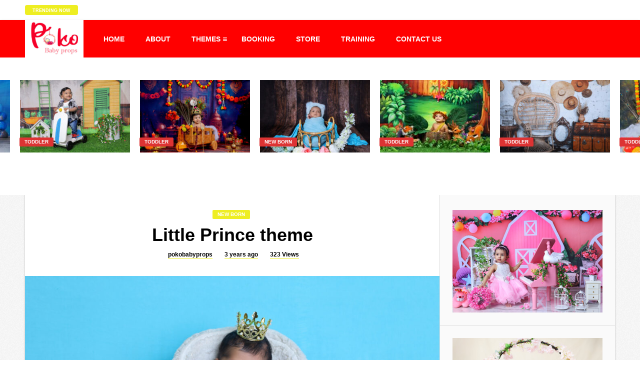

--- FILE ---
content_type: text/html; charset=UTF-8
request_url: https://pokobaby.in/babyshoot-props-little-prince/
body_size: 19762
content:
              <!DOCTYPE HTML>
<html lang="en-US">
<head>
	<!-- Meta Tags -->
	<meta http-equiv="Content-Type" content="text/html; charset=UTF-8" />
	
	<!-- Title -->
     

    <!-- Mobile Device Meta -->
    <meta name='viewport' content='width=device-width, initial-scale=1, maximum-scale=1, user-scalable=no, minimal-ui' /> 
    
    <!-- The HTML5 Shim for older browsers (mostly older versions of IE). -->
	<!--[if IE]> <script src="https://pokobaby.in/wp-content/themes/video-wp/js/html5.js"></script> <![endif]-->

	<!-- Rss / pingback -->
    <link rel="alternate" type="application/rss+xml" title="poko baby props RSS Feed" href="https://pokobaby.in/feed/" />
    <link rel="pingback" href="https://pokobaby.in/xmlrpc.php" />

    <!-- Custom style -->
    <style type="text/css">.entry p a { color: #FFFFFF !important;}.entry p a { background-color: #fd0005 !important;}footer div.social-section { background-color: #fd0005 !important;}.trending-btn, .article-btn, .review-score, .review-box-nr, input.ap-form-submit-button, .single-category a, #tags-wrap, #commentform #submit, .copyright-btn, ul.modern-articles li.sticky { background-color: #eeee22 !important;}#mcTagMap .tagindex h4, #sc_mcTagMap .tagindex h4 { border-bottom: 5px solid #eeee22 !important;}#top-slider ul li .metadiv a, ul.modern-articles li .author-il div.link-author a, ul.modern-articles li .author-il div.time-article a, .entry-top div.link-author a, .entry-top div.time-article a, .entry-top div.views-article a, .entry-top div.views-article a span, ul.article_list li .author-il div.link-author a, ul.article_list li .author-il div.time-article a { border-bottom: 1px solid #eeee22 !important;}.footer-copyright a, a:hover, div.tagcloud span, #mcTagMap .tagindex h4, #sc_mcTagMap .tagindex h4, ul.modern-articles li a:hover h2 { color: #dd3333 !important;}#small-sidebar, .artbtn-category, .wp-pagenavi a:hover, .wp-pagenavi span.current, .my-paginated-posts span, #featured-slider, #featured-slider2 .artbtn-category, #contactform .sendemail, .social-section, #back-top span { background-color: #dd3333 !important;}.my-paginated-posts a:hover, .black-color, #content-top-slider, .wp-pagenavi a, .wp-pagenavi span, .my-paginated-posts p a, #related-wrap, .widget-title, .comments h3.comment-reply-title, form.wpcf7-form input.wpcf7-submit, footer { background-color: #ffffff !important; }.main-menu { background-color: #fd0005 !important;}.main-menu a { color: #ffffff !important;}.top-social li a:hover { color: #FFFFFF !important;}.jquerycssmenu ul li.current_page_item > a, .jquerycssmenu ul li.current-menu-ancestor > a, .jquerycssmenu ul li.current-menu-item > a, .jquerycssmenu ul li.current-menu-parent > a { color: #000000 !important;}.jquerycssmenu ul li.current_page_item > a, .jquerycssmenu ul li.current-menu-ancestor > a, .jquerycssmenu ul li.current-menu-item > a, .jquerycssmenu ul li.current-menu-parent > a { -moz-box-shadow: 0 3px 10px rgba(0,0,0,0.2) !important; -webkit-box-shadow: 0 3px 10px rgba(0,0,0,0.2) !important; box-shadow: 0 3px 10px rgba(0,0,0,0.2) !important;}#small-sidebar { float: left !important;}</style>

    <!-- Theme output -->
    <title>Little Prince theme &#8211; poko baby props</title>
<meta name='robots' content='max-image-preview:large' />
<link rel='dns-prefetch' href='//fonts.googleapis.com' />
<link rel="alternate" type="application/rss+xml" title="poko baby props &raquo; Feed" href="https://pokobaby.in/feed/" />
<link rel="alternate" type="application/rss+xml" title="poko baby props &raquo; Comments Feed" href="https://pokobaby.in/comments/feed/" />
<link rel="alternate" type="application/rss+xml" title="poko baby props &raquo; Little Prince theme Comments Feed" href="https://pokobaby.in/babyshoot-props-little-prince/feed/" />
<link rel="alternate" title="oEmbed (JSON)" type="application/json+oembed" href="https://pokobaby.in/wp-json/oembed/1.0/embed?url=https%3A%2F%2Fpokobaby.in%2Fbabyshoot-props-little-prince%2F" />
<link rel="alternate" title="oEmbed (XML)" type="text/xml+oembed" href="https://pokobaby.in/wp-json/oembed/1.0/embed?url=https%3A%2F%2Fpokobaby.in%2Fbabyshoot-props-little-prince%2F&#038;format=xml" />
<style id='wp-img-auto-sizes-contain-inline-css' type='text/css'>
img:is([sizes=auto i],[sizes^="auto," i]){contain-intrinsic-size:3000px 1500px}
/*# sourceURL=wp-img-auto-sizes-contain-inline-css */
</style>
<style id='wp-emoji-styles-inline-css' type='text/css'>

	img.wp-smiley, img.emoji {
		display: inline !important;
		border: none !important;
		box-shadow: none !important;
		height: 1em !important;
		width: 1em !important;
		margin: 0 0.07em !important;
		vertical-align: -0.1em !important;
		background: none !important;
		padding: 0 !important;
	}
/*# sourceURL=wp-emoji-styles-inline-css */
</style>
<style id='wp-block-library-inline-css' type='text/css'>
:root{--wp-block-synced-color:#7a00df;--wp-block-synced-color--rgb:122,0,223;--wp-bound-block-color:var(--wp-block-synced-color);--wp-editor-canvas-background:#ddd;--wp-admin-theme-color:#007cba;--wp-admin-theme-color--rgb:0,124,186;--wp-admin-theme-color-darker-10:#006ba1;--wp-admin-theme-color-darker-10--rgb:0,107,160.5;--wp-admin-theme-color-darker-20:#005a87;--wp-admin-theme-color-darker-20--rgb:0,90,135;--wp-admin-border-width-focus:2px}@media (min-resolution:192dpi){:root{--wp-admin-border-width-focus:1.5px}}.wp-element-button{cursor:pointer}:root .has-very-light-gray-background-color{background-color:#eee}:root .has-very-dark-gray-background-color{background-color:#313131}:root .has-very-light-gray-color{color:#eee}:root .has-very-dark-gray-color{color:#313131}:root .has-vivid-green-cyan-to-vivid-cyan-blue-gradient-background{background:linear-gradient(135deg,#00d084,#0693e3)}:root .has-purple-crush-gradient-background{background:linear-gradient(135deg,#34e2e4,#4721fb 50%,#ab1dfe)}:root .has-hazy-dawn-gradient-background{background:linear-gradient(135deg,#faaca8,#dad0ec)}:root .has-subdued-olive-gradient-background{background:linear-gradient(135deg,#fafae1,#67a671)}:root .has-atomic-cream-gradient-background{background:linear-gradient(135deg,#fdd79a,#004a59)}:root .has-nightshade-gradient-background{background:linear-gradient(135deg,#330968,#31cdcf)}:root .has-midnight-gradient-background{background:linear-gradient(135deg,#020381,#2874fc)}:root{--wp--preset--font-size--normal:16px;--wp--preset--font-size--huge:42px}.has-regular-font-size{font-size:1em}.has-larger-font-size{font-size:2.625em}.has-normal-font-size{font-size:var(--wp--preset--font-size--normal)}.has-huge-font-size{font-size:var(--wp--preset--font-size--huge)}.has-text-align-center{text-align:center}.has-text-align-left{text-align:left}.has-text-align-right{text-align:right}.has-fit-text{white-space:nowrap!important}#end-resizable-editor-section{display:none}.aligncenter{clear:both}.items-justified-left{justify-content:flex-start}.items-justified-center{justify-content:center}.items-justified-right{justify-content:flex-end}.items-justified-space-between{justify-content:space-between}.screen-reader-text{border:0;clip-path:inset(50%);height:1px;margin:-1px;overflow:hidden;padding:0;position:absolute;width:1px;word-wrap:normal!important}.screen-reader-text:focus{background-color:#ddd;clip-path:none;color:#444;display:block;font-size:1em;height:auto;left:5px;line-height:normal;padding:15px 23px 14px;text-decoration:none;top:5px;width:auto;z-index:100000}html :where(.has-border-color){border-style:solid}html :where([style*=border-top-color]){border-top-style:solid}html :where([style*=border-right-color]){border-right-style:solid}html :where([style*=border-bottom-color]){border-bottom-style:solid}html :where([style*=border-left-color]){border-left-style:solid}html :where([style*=border-width]){border-style:solid}html :where([style*=border-top-width]){border-top-style:solid}html :where([style*=border-right-width]){border-right-style:solid}html :where([style*=border-bottom-width]){border-bottom-style:solid}html :where([style*=border-left-width]){border-left-style:solid}html :where(img[class*=wp-image-]){height:auto;max-width:100%}:where(figure){margin:0 0 1em}html :where(.is-position-sticky){--wp-admin--admin-bar--position-offset:var(--wp-admin--admin-bar--height,0px)}@media screen and (max-width:600px){html :where(.is-position-sticky){--wp-admin--admin-bar--position-offset:0px}}

/*# sourceURL=wp-block-library-inline-css */
</style><style id='wp-block-gallery-inline-css' type='text/css'>
.blocks-gallery-grid:not(.has-nested-images),.wp-block-gallery:not(.has-nested-images){display:flex;flex-wrap:wrap;list-style-type:none;margin:0;padding:0}.blocks-gallery-grid:not(.has-nested-images) .blocks-gallery-image,.blocks-gallery-grid:not(.has-nested-images) .blocks-gallery-item,.wp-block-gallery:not(.has-nested-images) .blocks-gallery-image,.wp-block-gallery:not(.has-nested-images) .blocks-gallery-item{display:flex;flex-direction:column;flex-grow:1;justify-content:center;margin:0 1em 1em 0;position:relative;width:calc(50% - 1em)}.blocks-gallery-grid:not(.has-nested-images) .blocks-gallery-image:nth-of-type(2n),.blocks-gallery-grid:not(.has-nested-images) .blocks-gallery-item:nth-of-type(2n),.wp-block-gallery:not(.has-nested-images) .blocks-gallery-image:nth-of-type(2n),.wp-block-gallery:not(.has-nested-images) .blocks-gallery-item:nth-of-type(2n){margin-right:0}.blocks-gallery-grid:not(.has-nested-images) .blocks-gallery-image figure,.blocks-gallery-grid:not(.has-nested-images) .blocks-gallery-item figure,.wp-block-gallery:not(.has-nested-images) .blocks-gallery-image figure,.wp-block-gallery:not(.has-nested-images) .blocks-gallery-item figure{align-items:flex-end;display:flex;height:100%;justify-content:flex-start;margin:0}.blocks-gallery-grid:not(.has-nested-images) .blocks-gallery-image img,.blocks-gallery-grid:not(.has-nested-images) .blocks-gallery-item img,.wp-block-gallery:not(.has-nested-images) .blocks-gallery-image img,.wp-block-gallery:not(.has-nested-images) .blocks-gallery-item img{display:block;height:auto;max-width:100%;width:auto}.blocks-gallery-grid:not(.has-nested-images) .blocks-gallery-image figcaption,.blocks-gallery-grid:not(.has-nested-images) .blocks-gallery-item figcaption,.wp-block-gallery:not(.has-nested-images) .blocks-gallery-image figcaption,.wp-block-gallery:not(.has-nested-images) .blocks-gallery-item figcaption{background:linear-gradient(0deg,#000000b3,#0000004d 70%,#0000);bottom:0;box-sizing:border-box;color:#fff;font-size:.8em;margin:0;max-height:100%;overflow:auto;padding:3em .77em .7em;position:absolute;text-align:center;width:100%;z-index:2}.blocks-gallery-grid:not(.has-nested-images) .blocks-gallery-image figcaption img,.blocks-gallery-grid:not(.has-nested-images) .blocks-gallery-item figcaption img,.wp-block-gallery:not(.has-nested-images) .blocks-gallery-image figcaption img,.wp-block-gallery:not(.has-nested-images) .blocks-gallery-item figcaption img{display:inline}.blocks-gallery-grid:not(.has-nested-images) figcaption,.wp-block-gallery:not(.has-nested-images) figcaption{flex-grow:1}.blocks-gallery-grid:not(.has-nested-images).is-cropped .blocks-gallery-image a,.blocks-gallery-grid:not(.has-nested-images).is-cropped .blocks-gallery-image img,.blocks-gallery-grid:not(.has-nested-images).is-cropped .blocks-gallery-item a,.blocks-gallery-grid:not(.has-nested-images).is-cropped .blocks-gallery-item img,.wp-block-gallery:not(.has-nested-images).is-cropped .blocks-gallery-image a,.wp-block-gallery:not(.has-nested-images).is-cropped .blocks-gallery-image img,.wp-block-gallery:not(.has-nested-images).is-cropped .blocks-gallery-item a,.wp-block-gallery:not(.has-nested-images).is-cropped .blocks-gallery-item img{flex:1;height:100%;object-fit:cover;width:100%}.blocks-gallery-grid:not(.has-nested-images).columns-1 .blocks-gallery-image,.blocks-gallery-grid:not(.has-nested-images).columns-1 .blocks-gallery-item,.wp-block-gallery:not(.has-nested-images).columns-1 .blocks-gallery-image,.wp-block-gallery:not(.has-nested-images).columns-1 .blocks-gallery-item{margin-right:0;width:100%}@media (min-width:600px){.blocks-gallery-grid:not(.has-nested-images).columns-3 .blocks-gallery-image,.blocks-gallery-grid:not(.has-nested-images).columns-3 .blocks-gallery-item,.wp-block-gallery:not(.has-nested-images).columns-3 .blocks-gallery-image,.wp-block-gallery:not(.has-nested-images).columns-3 .blocks-gallery-item{margin-right:1em;width:calc(33.33333% - .66667em)}.blocks-gallery-grid:not(.has-nested-images).columns-4 .blocks-gallery-image,.blocks-gallery-grid:not(.has-nested-images).columns-4 .blocks-gallery-item,.wp-block-gallery:not(.has-nested-images).columns-4 .blocks-gallery-image,.wp-block-gallery:not(.has-nested-images).columns-4 .blocks-gallery-item{margin-right:1em;width:calc(25% - .75em)}.blocks-gallery-grid:not(.has-nested-images).columns-5 .blocks-gallery-image,.blocks-gallery-grid:not(.has-nested-images).columns-5 .blocks-gallery-item,.wp-block-gallery:not(.has-nested-images).columns-5 .blocks-gallery-image,.wp-block-gallery:not(.has-nested-images).columns-5 .blocks-gallery-item{margin-right:1em;width:calc(20% - .8em)}.blocks-gallery-grid:not(.has-nested-images).columns-6 .blocks-gallery-image,.blocks-gallery-grid:not(.has-nested-images).columns-6 .blocks-gallery-item,.wp-block-gallery:not(.has-nested-images).columns-6 .blocks-gallery-image,.wp-block-gallery:not(.has-nested-images).columns-6 .blocks-gallery-item{margin-right:1em;width:calc(16.66667% - .83333em)}.blocks-gallery-grid:not(.has-nested-images).columns-7 .blocks-gallery-image,.blocks-gallery-grid:not(.has-nested-images).columns-7 .blocks-gallery-item,.wp-block-gallery:not(.has-nested-images).columns-7 .blocks-gallery-image,.wp-block-gallery:not(.has-nested-images).columns-7 .blocks-gallery-item{margin-right:1em;width:calc(14.28571% - .85714em)}.blocks-gallery-grid:not(.has-nested-images).columns-8 .blocks-gallery-image,.blocks-gallery-grid:not(.has-nested-images).columns-8 .blocks-gallery-item,.wp-block-gallery:not(.has-nested-images).columns-8 .blocks-gallery-image,.wp-block-gallery:not(.has-nested-images).columns-8 .blocks-gallery-item{margin-right:1em;width:calc(12.5% - .875em)}.blocks-gallery-grid:not(.has-nested-images).columns-1 .blocks-gallery-image:nth-of-type(1n),.blocks-gallery-grid:not(.has-nested-images).columns-1 .blocks-gallery-item:nth-of-type(1n),.blocks-gallery-grid:not(.has-nested-images).columns-2 .blocks-gallery-image:nth-of-type(2n),.blocks-gallery-grid:not(.has-nested-images).columns-2 .blocks-gallery-item:nth-of-type(2n),.blocks-gallery-grid:not(.has-nested-images).columns-3 .blocks-gallery-image:nth-of-type(3n),.blocks-gallery-grid:not(.has-nested-images).columns-3 .blocks-gallery-item:nth-of-type(3n),.blocks-gallery-grid:not(.has-nested-images).columns-4 .blocks-gallery-image:nth-of-type(4n),.blocks-gallery-grid:not(.has-nested-images).columns-4 .blocks-gallery-item:nth-of-type(4n),.blocks-gallery-grid:not(.has-nested-images).columns-5 .blocks-gallery-image:nth-of-type(5n),.blocks-gallery-grid:not(.has-nested-images).columns-5 .blocks-gallery-item:nth-of-type(5n),.blocks-gallery-grid:not(.has-nested-images).columns-6 .blocks-gallery-image:nth-of-type(6n),.blocks-gallery-grid:not(.has-nested-images).columns-6 .blocks-gallery-item:nth-of-type(6n),.blocks-gallery-grid:not(.has-nested-images).columns-7 .blocks-gallery-image:nth-of-type(7n),.blocks-gallery-grid:not(.has-nested-images).columns-7 .blocks-gallery-item:nth-of-type(7n),.blocks-gallery-grid:not(.has-nested-images).columns-8 .blocks-gallery-image:nth-of-type(8n),.blocks-gallery-grid:not(.has-nested-images).columns-8 .blocks-gallery-item:nth-of-type(8n),.wp-block-gallery:not(.has-nested-images).columns-1 .blocks-gallery-image:nth-of-type(1n),.wp-block-gallery:not(.has-nested-images).columns-1 .blocks-gallery-item:nth-of-type(1n),.wp-block-gallery:not(.has-nested-images).columns-2 .blocks-gallery-image:nth-of-type(2n),.wp-block-gallery:not(.has-nested-images).columns-2 .blocks-gallery-item:nth-of-type(2n),.wp-block-gallery:not(.has-nested-images).columns-3 .blocks-gallery-image:nth-of-type(3n),.wp-block-gallery:not(.has-nested-images).columns-3 .blocks-gallery-item:nth-of-type(3n),.wp-block-gallery:not(.has-nested-images).columns-4 .blocks-gallery-image:nth-of-type(4n),.wp-block-gallery:not(.has-nested-images).columns-4 .blocks-gallery-item:nth-of-type(4n),.wp-block-gallery:not(.has-nested-images).columns-5 .blocks-gallery-image:nth-of-type(5n),.wp-block-gallery:not(.has-nested-images).columns-5 .blocks-gallery-item:nth-of-type(5n),.wp-block-gallery:not(.has-nested-images).columns-6 .blocks-gallery-image:nth-of-type(6n),.wp-block-gallery:not(.has-nested-images).columns-6 .blocks-gallery-item:nth-of-type(6n),.wp-block-gallery:not(.has-nested-images).columns-7 .blocks-gallery-image:nth-of-type(7n),.wp-block-gallery:not(.has-nested-images).columns-7 .blocks-gallery-item:nth-of-type(7n),.wp-block-gallery:not(.has-nested-images).columns-8 .blocks-gallery-image:nth-of-type(8n),.wp-block-gallery:not(.has-nested-images).columns-8 .blocks-gallery-item:nth-of-type(8n){margin-right:0}}.blocks-gallery-grid:not(.has-nested-images) .blocks-gallery-image:last-child,.blocks-gallery-grid:not(.has-nested-images) .blocks-gallery-item:last-child,.wp-block-gallery:not(.has-nested-images) .blocks-gallery-image:last-child,.wp-block-gallery:not(.has-nested-images) .blocks-gallery-item:last-child{margin-right:0}.blocks-gallery-grid:not(.has-nested-images).alignleft,.blocks-gallery-grid:not(.has-nested-images).alignright,.wp-block-gallery:not(.has-nested-images).alignleft,.wp-block-gallery:not(.has-nested-images).alignright{max-width:420px;width:100%}.blocks-gallery-grid:not(.has-nested-images).aligncenter .blocks-gallery-item figure,.wp-block-gallery:not(.has-nested-images).aligncenter .blocks-gallery-item figure{justify-content:center}.wp-block-gallery:not(.is-cropped) .blocks-gallery-item{align-self:flex-start}figure.wp-block-gallery.has-nested-images{align-items:normal}.wp-block-gallery.has-nested-images figure.wp-block-image:not(#individual-image){margin:0;width:calc(50% - var(--wp--style--unstable-gallery-gap, 16px)/2)}.wp-block-gallery.has-nested-images figure.wp-block-image{box-sizing:border-box;display:flex;flex-direction:column;flex-grow:1;justify-content:center;max-width:100%;position:relative}.wp-block-gallery.has-nested-images figure.wp-block-image>a,.wp-block-gallery.has-nested-images figure.wp-block-image>div{flex-direction:column;flex-grow:1;margin:0}.wp-block-gallery.has-nested-images figure.wp-block-image img{display:block;height:auto;max-width:100%!important;width:auto}.wp-block-gallery.has-nested-images figure.wp-block-image figcaption,.wp-block-gallery.has-nested-images figure.wp-block-image:has(figcaption):before{bottom:0;left:0;max-height:100%;position:absolute;right:0}.wp-block-gallery.has-nested-images figure.wp-block-image:has(figcaption):before{backdrop-filter:blur(3px);content:"";height:100%;-webkit-mask-image:linear-gradient(0deg,#000 20%,#0000);mask-image:linear-gradient(0deg,#000 20%,#0000);max-height:40%;pointer-events:none}.wp-block-gallery.has-nested-images figure.wp-block-image figcaption{box-sizing:border-box;color:#fff;font-size:13px;margin:0;overflow:auto;padding:1em;text-align:center;text-shadow:0 0 1.5px #000}.wp-block-gallery.has-nested-images figure.wp-block-image figcaption::-webkit-scrollbar{height:12px;width:12px}.wp-block-gallery.has-nested-images figure.wp-block-image figcaption::-webkit-scrollbar-track{background-color:initial}.wp-block-gallery.has-nested-images figure.wp-block-image figcaption::-webkit-scrollbar-thumb{background-clip:padding-box;background-color:initial;border:3px solid #0000;border-radius:8px}.wp-block-gallery.has-nested-images figure.wp-block-image figcaption:focus-within::-webkit-scrollbar-thumb,.wp-block-gallery.has-nested-images figure.wp-block-image figcaption:focus::-webkit-scrollbar-thumb,.wp-block-gallery.has-nested-images figure.wp-block-image figcaption:hover::-webkit-scrollbar-thumb{background-color:#fffc}.wp-block-gallery.has-nested-images figure.wp-block-image figcaption{scrollbar-color:#0000 #0000;scrollbar-gutter:stable both-edges;scrollbar-width:thin}.wp-block-gallery.has-nested-images figure.wp-block-image figcaption:focus,.wp-block-gallery.has-nested-images figure.wp-block-image figcaption:focus-within,.wp-block-gallery.has-nested-images figure.wp-block-image figcaption:hover{scrollbar-color:#fffc #0000}.wp-block-gallery.has-nested-images figure.wp-block-image figcaption{will-change:transform}@media (hover:none){.wp-block-gallery.has-nested-images figure.wp-block-image figcaption{scrollbar-color:#fffc #0000}}.wp-block-gallery.has-nested-images figure.wp-block-image figcaption{background:linear-gradient(0deg,#0006,#0000)}.wp-block-gallery.has-nested-images figure.wp-block-image figcaption img{display:inline}.wp-block-gallery.has-nested-images figure.wp-block-image figcaption a{color:inherit}.wp-block-gallery.has-nested-images figure.wp-block-image.has-custom-border img{box-sizing:border-box}.wp-block-gallery.has-nested-images figure.wp-block-image.has-custom-border>a,.wp-block-gallery.has-nested-images figure.wp-block-image.has-custom-border>div,.wp-block-gallery.has-nested-images figure.wp-block-image.is-style-rounded>a,.wp-block-gallery.has-nested-images figure.wp-block-image.is-style-rounded>div{flex:1 1 auto}.wp-block-gallery.has-nested-images figure.wp-block-image.has-custom-border figcaption,.wp-block-gallery.has-nested-images figure.wp-block-image.is-style-rounded figcaption{background:none;color:inherit;flex:initial;margin:0;padding:10px 10px 9px;position:relative;text-shadow:none}.wp-block-gallery.has-nested-images figure.wp-block-image.has-custom-border:before,.wp-block-gallery.has-nested-images figure.wp-block-image.is-style-rounded:before{content:none}.wp-block-gallery.has-nested-images figcaption{flex-basis:100%;flex-grow:1;text-align:center}.wp-block-gallery.has-nested-images:not(.is-cropped) figure.wp-block-image:not(#individual-image){margin-bottom:auto;margin-top:0}.wp-block-gallery.has-nested-images.is-cropped figure.wp-block-image:not(#individual-image){align-self:inherit}.wp-block-gallery.has-nested-images.is-cropped figure.wp-block-image:not(#individual-image)>a,.wp-block-gallery.has-nested-images.is-cropped figure.wp-block-image:not(#individual-image)>div:not(.components-drop-zone){display:flex}.wp-block-gallery.has-nested-images.is-cropped figure.wp-block-image:not(#individual-image) a,.wp-block-gallery.has-nested-images.is-cropped figure.wp-block-image:not(#individual-image) img{flex:1 0 0%;height:100%;object-fit:cover;width:100%}.wp-block-gallery.has-nested-images.columns-1 figure.wp-block-image:not(#individual-image){width:100%}@media (min-width:600px){.wp-block-gallery.has-nested-images.columns-3 figure.wp-block-image:not(#individual-image){width:calc(33.33333% - var(--wp--style--unstable-gallery-gap, 16px)*.66667)}.wp-block-gallery.has-nested-images.columns-4 figure.wp-block-image:not(#individual-image){width:calc(25% - var(--wp--style--unstable-gallery-gap, 16px)*.75)}.wp-block-gallery.has-nested-images.columns-5 figure.wp-block-image:not(#individual-image){width:calc(20% - var(--wp--style--unstable-gallery-gap, 16px)*.8)}.wp-block-gallery.has-nested-images.columns-6 figure.wp-block-image:not(#individual-image){width:calc(16.66667% - var(--wp--style--unstable-gallery-gap, 16px)*.83333)}.wp-block-gallery.has-nested-images.columns-7 figure.wp-block-image:not(#individual-image){width:calc(14.28571% - var(--wp--style--unstable-gallery-gap, 16px)*.85714)}.wp-block-gallery.has-nested-images.columns-8 figure.wp-block-image:not(#individual-image){width:calc(12.5% - var(--wp--style--unstable-gallery-gap, 16px)*.875)}.wp-block-gallery.has-nested-images.columns-default figure.wp-block-image:not(#individual-image){width:calc(33.33% - var(--wp--style--unstable-gallery-gap, 16px)*.66667)}.wp-block-gallery.has-nested-images.columns-default figure.wp-block-image:not(#individual-image):first-child:nth-last-child(2),.wp-block-gallery.has-nested-images.columns-default figure.wp-block-image:not(#individual-image):first-child:nth-last-child(2)~figure.wp-block-image:not(#individual-image){width:calc(50% - var(--wp--style--unstable-gallery-gap, 16px)*.5)}.wp-block-gallery.has-nested-images.columns-default figure.wp-block-image:not(#individual-image):first-child:last-child{width:100%}}.wp-block-gallery.has-nested-images.alignleft,.wp-block-gallery.has-nested-images.alignright{max-width:420px;width:100%}.wp-block-gallery.has-nested-images.aligncenter{justify-content:center}
/*# sourceURL=https://pokobaby.in/wp-includes/blocks/gallery/style.min.css */
</style>
<style id='wp-block-image-inline-css' type='text/css'>
.wp-block-image>a,.wp-block-image>figure>a{display:inline-block}.wp-block-image img{box-sizing:border-box;height:auto;max-width:100%;vertical-align:bottom}@media not (prefers-reduced-motion){.wp-block-image img.hide{visibility:hidden}.wp-block-image img.show{animation:show-content-image .4s}}.wp-block-image[style*=border-radius] img,.wp-block-image[style*=border-radius]>a{border-radius:inherit}.wp-block-image.has-custom-border img{box-sizing:border-box}.wp-block-image.aligncenter{text-align:center}.wp-block-image.alignfull>a,.wp-block-image.alignwide>a{width:100%}.wp-block-image.alignfull img,.wp-block-image.alignwide img{height:auto;width:100%}.wp-block-image .aligncenter,.wp-block-image .alignleft,.wp-block-image .alignright,.wp-block-image.aligncenter,.wp-block-image.alignleft,.wp-block-image.alignright{display:table}.wp-block-image .aligncenter>figcaption,.wp-block-image .alignleft>figcaption,.wp-block-image .alignright>figcaption,.wp-block-image.aligncenter>figcaption,.wp-block-image.alignleft>figcaption,.wp-block-image.alignright>figcaption{caption-side:bottom;display:table-caption}.wp-block-image .alignleft{float:left;margin:.5em 1em .5em 0}.wp-block-image .alignright{float:right;margin:.5em 0 .5em 1em}.wp-block-image .aligncenter{margin-left:auto;margin-right:auto}.wp-block-image :where(figcaption){margin-bottom:1em;margin-top:.5em}.wp-block-image.is-style-circle-mask img{border-radius:9999px}@supports ((-webkit-mask-image:none) or (mask-image:none)) or (-webkit-mask-image:none){.wp-block-image.is-style-circle-mask img{border-radius:0;-webkit-mask-image:url('data:image/svg+xml;utf8,<svg viewBox="0 0 100 100" xmlns="http://www.w3.org/2000/svg"><circle cx="50" cy="50" r="50"/></svg>');mask-image:url('data:image/svg+xml;utf8,<svg viewBox="0 0 100 100" xmlns="http://www.w3.org/2000/svg"><circle cx="50" cy="50" r="50"/></svg>');mask-mode:alpha;-webkit-mask-position:center;mask-position:center;-webkit-mask-repeat:no-repeat;mask-repeat:no-repeat;-webkit-mask-size:contain;mask-size:contain}}:root :where(.wp-block-image.is-style-rounded img,.wp-block-image .is-style-rounded img){border-radius:9999px}.wp-block-image figure{margin:0}.wp-lightbox-container{display:flex;flex-direction:column;position:relative}.wp-lightbox-container img{cursor:zoom-in}.wp-lightbox-container img:hover+button{opacity:1}.wp-lightbox-container button{align-items:center;backdrop-filter:blur(16px) saturate(180%);background-color:#5a5a5a40;border:none;border-radius:4px;cursor:zoom-in;display:flex;height:20px;justify-content:center;opacity:0;padding:0;position:absolute;right:16px;text-align:center;top:16px;width:20px;z-index:100}@media not (prefers-reduced-motion){.wp-lightbox-container button{transition:opacity .2s ease}}.wp-lightbox-container button:focus-visible{outline:3px auto #5a5a5a40;outline:3px auto -webkit-focus-ring-color;outline-offset:3px}.wp-lightbox-container button:hover{cursor:pointer;opacity:1}.wp-lightbox-container button:focus{opacity:1}.wp-lightbox-container button:focus,.wp-lightbox-container button:hover,.wp-lightbox-container button:not(:hover):not(:active):not(.has-background){background-color:#5a5a5a40;border:none}.wp-lightbox-overlay{box-sizing:border-box;cursor:zoom-out;height:100vh;left:0;overflow:hidden;position:fixed;top:0;visibility:hidden;width:100%;z-index:100000}.wp-lightbox-overlay .close-button{align-items:center;cursor:pointer;display:flex;justify-content:center;min-height:40px;min-width:40px;padding:0;position:absolute;right:calc(env(safe-area-inset-right) + 16px);top:calc(env(safe-area-inset-top) + 16px);z-index:5000000}.wp-lightbox-overlay .close-button:focus,.wp-lightbox-overlay .close-button:hover,.wp-lightbox-overlay .close-button:not(:hover):not(:active):not(.has-background){background:none;border:none}.wp-lightbox-overlay .lightbox-image-container{height:var(--wp--lightbox-container-height);left:50%;overflow:hidden;position:absolute;top:50%;transform:translate(-50%,-50%);transform-origin:top left;width:var(--wp--lightbox-container-width);z-index:9999999999}.wp-lightbox-overlay .wp-block-image{align-items:center;box-sizing:border-box;display:flex;height:100%;justify-content:center;margin:0;position:relative;transform-origin:0 0;width:100%;z-index:3000000}.wp-lightbox-overlay .wp-block-image img{height:var(--wp--lightbox-image-height);min-height:var(--wp--lightbox-image-height);min-width:var(--wp--lightbox-image-width);width:var(--wp--lightbox-image-width)}.wp-lightbox-overlay .wp-block-image figcaption{display:none}.wp-lightbox-overlay button{background:none;border:none}.wp-lightbox-overlay .scrim{background-color:#fff;height:100%;opacity:.9;position:absolute;width:100%;z-index:2000000}.wp-lightbox-overlay.active{visibility:visible}@media not (prefers-reduced-motion){.wp-lightbox-overlay.active{animation:turn-on-visibility .25s both}.wp-lightbox-overlay.active img{animation:turn-on-visibility .35s both}.wp-lightbox-overlay.show-closing-animation:not(.active){animation:turn-off-visibility .35s both}.wp-lightbox-overlay.show-closing-animation:not(.active) img{animation:turn-off-visibility .25s both}.wp-lightbox-overlay.zoom.active{animation:none;opacity:1;visibility:visible}.wp-lightbox-overlay.zoom.active .lightbox-image-container{animation:lightbox-zoom-in .4s}.wp-lightbox-overlay.zoom.active .lightbox-image-container img{animation:none}.wp-lightbox-overlay.zoom.active .scrim{animation:turn-on-visibility .4s forwards}.wp-lightbox-overlay.zoom.show-closing-animation:not(.active){animation:none}.wp-lightbox-overlay.zoom.show-closing-animation:not(.active) .lightbox-image-container{animation:lightbox-zoom-out .4s}.wp-lightbox-overlay.zoom.show-closing-animation:not(.active) .lightbox-image-container img{animation:none}.wp-lightbox-overlay.zoom.show-closing-animation:not(.active) .scrim{animation:turn-off-visibility .4s forwards}}@keyframes show-content-image{0%{visibility:hidden}99%{visibility:hidden}to{visibility:visible}}@keyframes turn-on-visibility{0%{opacity:0}to{opacity:1}}@keyframes turn-off-visibility{0%{opacity:1;visibility:visible}99%{opacity:0;visibility:visible}to{opacity:0;visibility:hidden}}@keyframes lightbox-zoom-in{0%{transform:translate(calc((-100vw + var(--wp--lightbox-scrollbar-width))/2 + var(--wp--lightbox-initial-left-position)),calc(-50vh + var(--wp--lightbox-initial-top-position))) scale(var(--wp--lightbox-scale))}to{transform:translate(-50%,-50%) scale(1)}}@keyframes lightbox-zoom-out{0%{transform:translate(-50%,-50%) scale(1);visibility:visible}99%{visibility:visible}to{transform:translate(calc((-100vw + var(--wp--lightbox-scrollbar-width))/2 + var(--wp--lightbox-initial-left-position)),calc(-50vh + var(--wp--lightbox-initial-top-position))) scale(var(--wp--lightbox-scale));visibility:hidden}}
/*# sourceURL=https://pokobaby.in/wp-includes/blocks/image/style.min.css */
</style>
<style id='global-styles-inline-css' type='text/css'>
:root{--wp--preset--aspect-ratio--square: 1;--wp--preset--aspect-ratio--4-3: 4/3;--wp--preset--aspect-ratio--3-4: 3/4;--wp--preset--aspect-ratio--3-2: 3/2;--wp--preset--aspect-ratio--2-3: 2/3;--wp--preset--aspect-ratio--16-9: 16/9;--wp--preset--aspect-ratio--9-16: 9/16;--wp--preset--color--black: #000000;--wp--preset--color--cyan-bluish-gray: #abb8c3;--wp--preset--color--white: #ffffff;--wp--preset--color--pale-pink: #f78da7;--wp--preset--color--vivid-red: #cf2e2e;--wp--preset--color--luminous-vivid-orange: #ff6900;--wp--preset--color--luminous-vivid-amber: #fcb900;--wp--preset--color--light-green-cyan: #7bdcb5;--wp--preset--color--vivid-green-cyan: #00d084;--wp--preset--color--pale-cyan-blue: #8ed1fc;--wp--preset--color--vivid-cyan-blue: #0693e3;--wp--preset--color--vivid-purple: #9b51e0;--wp--preset--gradient--vivid-cyan-blue-to-vivid-purple: linear-gradient(135deg,rgb(6,147,227) 0%,rgb(155,81,224) 100%);--wp--preset--gradient--light-green-cyan-to-vivid-green-cyan: linear-gradient(135deg,rgb(122,220,180) 0%,rgb(0,208,130) 100%);--wp--preset--gradient--luminous-vivid-amber-to-luminous-vivid-orange: linear-gradient(135deg,rgb(252,185,0) 0%,rgb(255,105,0) 100%);--wp--preset--gradient--luminous-vivid-orange-to-vivid-red: linear-gradient(135deg,rgb(255,105,0) 0%,rgb(207,46,46) 100%);--wp--preset--gradient--very-light-gray-to-cyan-bluish-gray: linear-gradient(135deg,rgb(238,238,238) 0%,rgb(169,184,195) 100%);--wp--preset--gradient--cool-to-warm-spectrum: linear-gradient(135deg,rgb(74,234,220) 0%,rgb(151,120,209) 20%,rgb(207,42,186) 40%,rgb(238,44,130) 60%,rgb(251,105,98) 80%,rgb(254,248,76) 100%);--wp--preset--gradient--blush-light-purple: linear-gradient(135deg,rgb(255,206,236) 0%,rgb(152,150,240) 100%);--wp--preset--gradient--blush-bordeaux: linear-gradient(135deg,rgb(254,205,165) 0%,rgb(254,45,45) 50%,rgb(107,0,62) 100%);--wp--preset--gradient--luminous-dusk: linear-gradient(135deg,rgb(255,203,112) 0%,rgb(199,81,192) 50%,rgb(65,88,208) 100%);--wp--preset--gradient--pale-ocean: linear-gradient(135deg,rgb(255,245,203) 0%,rgb(182,227,212) 50%,rgb(51,167,181) 100%);--wp--preset--gradient--electric-grass: linear-gradient(135deg,rgb(202,248,128) 0%,rgb(113,206,126) 100%);--wp--preset--gradient--midnight: linear-gradient(135deg,rgb(2,3,129) 0%,rgb(40,116,252) 100%);--wp--preset--font-size--small: 13px;--wp--preset--font-size--medium: 20px;--wp--preset--font-size--large: 36px;--wp--preset--font-size--x-large: 42px;--wp--preset--spacing--20: 0.44rem;--wp--preset--spacing--30: 0.67rem;--wp--preset--spacing--40: 1rem;--wp--preset--spacing--50: 1.5rem;--wp--preset--spacing--60: 2.25rem;--wp--preset--spacing--70: 3.38rem;--wp--preset--spacing--80: 5.06rem;--wp--preset--shadow--natural: 6px 6px 9px rgba(0, 0, 0, 0.2);--wp--preset--shadow--deep: 12px 12px 50px rgba(0, 0, 0, 0.4);--wp--preset--shadow--sharp: 6px 6px 0px rgba(0, 0, 0, 0.2);--wp--preset--shadow--outlined: 6px 6px 0px -3px rgb(255, 255, 255), 6px 6px rgb(0, 0, 0);--wp--preset--shadow--crisp: 6px 6px 0px rgb(0, 0, 0);}:where(.is-layout-flex){gap: 0.5em;}:where(.is-layout-grid){gap: 0.5em;}body .is-layout-flex{display: flex;}.is-layout-flex{flex-wrap: wrap;align-items: center;}.is-layout-flex > :is(*, div){margin: 0;}body .is-layout-grid{display: grid;}.is-layout-grid > :is(*, div){margin: 0;}:where(.wp-block-columns.is-layout-flex){gap: 2em;}:where(.wp-block-columns.is-layout-grid){gap: 2em;}:where(.wp-block-post-template.is-layout-flex){gap: 1.25em;}:where(.wp-block-post-template.is-layout-grid){gap: 1.25em;}.has-black-color{color: var(--wp--preset--color--black) !important;}.has-cyan-bluish-gray-color{color: var(--wp--preset--color--cyan-bluish-gray) !important;}.has-white-color{color: var(--wp--preset--color--white) !important;}.has-pale-pink-color{color: var(--wp--preset--color--pale-pink) !important;}.has-vivid-red-color{color: var(--wp--preset--color--vivid-red) !important;}.has-luminous-vivid-orange-color{color: var(--wp--preset--color--luminous-vivid-orange) !important;}.has-luminous-vivid-amber-color{color: var(--wp--preset--color--luminous-vivid-amber) !important;}.has-light-green-cyan-color{color: var(--wp--preset--color--light-green-cyan) !important;}.has-vivid-green-cyan-color{color: var(--wp--preset--color--vivid-green-cyan) !important;}.has-pale-cyan-blue-color{color: var(--wp--preset--color--pale-cyan-blue) !important;}.has-vivid-cyan-blue-color{color: var(--wp--preset--color--vivid-cyan-blue) !important;}.has-vivid-purple-color{color: var(--wp--preset--color--vivid-purple) !important;}.has-black-background-color{background-color: var(--wp--preset--color--black) !important;}.has-cyan-bluish-gray-background-color{background-color: var(--wp--preset--color--cyan-bluish-gray) !important;}.has-white-background-color{background-color: var(--wp--preset--color--white) !important;}.has-pale-pink-background-color{background-color: var(--wp--preset--color--pale-pink) !important;}.has-vivid-red-background-color{background-color: var(--wp--preset--color--vivid-red) !important;}.has-luminous-vivid-orange-background-color{background-color: var(--wp--preset--color--luminous-vivid-orange) !important;}.has-luminous-vivid-amber-background-color{background-color: var(--wp--preset--color--luminous-vivid-amber) !important;}.has-light-green-cyan-background-color{background-color: var(--wp--preset--color--light-green-cyan) !important;}.has-vivid-green-cyan-background-color{background-color: var(--wp--preset--color--vivid-green-cyan) !important;}.has-pale-cyan-blue-background-color{background-color: var(--wp--preset--color--pale-cyan-blue) !important;}.has-vivid-cyan-blue-background-color{background-color: var(--wp--preset--color--vivid-cyan-blue) !important;}.has-vivid-purple-background-color{background-color: var(--wp--preset--color--vivid-purple) !important;}.has-black-border-color{border-color: var(--wp--preset--color--black) !important;}.has-cyan-bluish-gray-border-color{border-color: var(--wp--preset--color--cyan-bluish-gray) !important;}.has-white-border-color{border-color: var(--wp--preset--color--white) !important;}.has-pale-pink-border-color{border-color: var(--wp--preset--color--pale-pink) !important;}.has-vivid-red-border-color{border-color: var(--wp--preset--color--vivid-red) !important;}.has-luminous-vivid-orange-border-color{border-color: var(--wp--preset--color--luminous-vivid-orange) !important;}.has-luminous-vivid-amber-border-color{border-color: var(--wp--preset--color--luminous-vivid-amber) !important;}.has-light-green-cyan-border-color{border-color: var(--wp--preset--color--light-green-cyan) !important;}.has-vivid-green-cyan-border-color{border-color: var(--wp--preset--color--vivid-green-cyan) !important;}.has-pale-cyan-blue-border-color{border-color: var(--wp--preset--color--pale-cyan-blue) !important;}.has-vivid-cyan-blue-border-color{border-color: var(--wp--preset--color--vivid-cyan-blue) !important;}.has-vivid-purple-border-color{border-color: var(--wp--preset--color--vivid-purple) !important;}.has-vivid-cyan-blue-to-vivid-purple-gradient-background{background: var(--wp--preset--gradient--vivid-cyan-blue-to-vivid-purple) !important;}.has-light-green-cyan-to-vivid-green-cyan-gradient-background{background: var(--wp--preset--gradient--light-green-cyan-to-vivid-green-cyan) !important;}.has-luminous-vivid-amber-to-luminous-vivid-orange-gradient-background{background: var(--wp--preset--gradient--luminous-vivid-amber-to-luminous-vivid-orange) !important;}.has-luminous-vivid-orange-to-vivid-red-gradient-background{background: var(--wp--preset--gradient--luminous-vivid-orange-to-vivid-red) !important;}.has-very-light-gray-to-cyan-bluish-gray-gradient-background{background: var(--wp--preset--gradient--very-light-gray-to-cyan-bluish-gray) !important;}.has-cool-to-warm-spectrum-gradient-background{background: var(--wp--preset--gradient--cool-to-warm-spectrum) !important;}.has-blush-light-purple-gradient-background{background: var(--wp--preset--gradient--blush-light-purple) !important;}.has-blush-bordeaux-gradient-background{background: var(--wp--preset--gradient--blush-bordeaux) !important;}.has-luminous-dusk-gradient-background{background: var(--wp--preset--gradient--luminous-dusk) !important;}.has-pale-ocean-gradient-background{background: var(--wp--preset--gradient--pale-ocean) !important;}.has-electric-grass-gradient-background{background: var(--wp--preset--gradient--electric-grass) !important;}.has-midnight-gradient-background{background: var(--wp--preset--gradient--midnight) !important;}.has-small-font-size{font-size: var(--wp--preset--font-size--small) !important;}.has-medium-font-size{font-size: var(--wp--preset--font-size--medium) !important;}.has-large-font-size{font-size: var(--wp--preset--font-size--large) !important;}.has-x-large-font-size{font-size: var(--wp--preset--font-size--x-large) !important;}
/*# sourceURL=global-styles-inline-css */
</style>
<style id='core-block-supports-inline-css' type='text/css'>
.wp-block-gallery.wp-block-gallery-1{--wp--style--unstable-gallery-gap:var( --wp--style--gallery-gap-default, var( --gallery-block--gutter-size, var( --wp--style--block-gap, 0.5em ) ) );gap:var( --wp--style--gallery-gap-default, var( --gallery-block--gutter-size, var( --wp--style--block-gap, 0.5em ) ) );}
/*# sourceURL=core-block-supports-inline-css */
</style>

<style id='classic-theme-styles-inline-css' type='text/css'>
/*! This file is auto-generated */
.wp-block-button__link{color:#fff;background-color:#32373c;border-radius:9999px;box-shadow:none;text-decoration:none;padding:calc(.667em + 2px) calc(1.333em + 2px);font-size:1.125em}.wp-block-file__button{background:#32373c;color:#fff;text-decoration:none}
/*# sourceURL=/wp-includes/css/classic-themes.min.css */
</style>
<link rel='stylesheet' id='video_wp-style-css' href='https://pokobaby.in/wp-content/themes/video-wp/style.css?ver=4.3' type='text/css' media='all' />
<link rel='stylesheet' id='video_wp-default-css' href='https://pokobaby.in/wp-content/themes/video-wp/css/colors/default.css?ver=4.3' type='text/css' media='all' />
<link rel='stylesheet' id='video_wp-owl-carousel-css-css' href='https://pokobaby.in/wp-content/themes/video-wp/owl-carousel/owl.carousel.css?ver=6.9' type='text/css' media='all' />
<link rel='stylesheet' id='video_wp-responsive-css' href='https://pokobaby.in/wp-content/themes/video-wp/css/responsive.css?ver=4.3' type='text/css' media='all' />
<link rel='stylesheet' id='video_wp-fonts-css' href='//fonts.googleapis.com/css?family=Droid%2BSans%3A400%2C700&#038;ver=1.0.0' type='text/css' media='all' />
<script type="text/javascript" src="https://pokobaby.in/wp-includes/js/jquery/jquery.min.js?ver=3.7.1" id="jquery-core-js"></script>
<script type="text/javascript" src="https://pokobaby.in/wp-includes/js/jquery/jquery-migrate.min.js?ver=3.4.1" id="jquery-migrate-js"></script>
<link rel="https://api.w.org/" href="https://pokobaby.in/wp-json/" /><link rel="alternate" title="JSON" type="application/json" href="https://pokobaby.in/wp-json/wp/v2/posts/714" /><link rel="EditURI" type="application/rsd+xml" title="RSD" href="https://pokobaby.in/xmlrpc.php?rsd" />
<meta name="generator" content="WordPress 6.9" />
<link rel="canonical" href="https://pokobaby.in/babyshoot-props-little-prince/" />
<link rel='shortlink' href='https://pokobaby.in/?p=714' />
<link rel="icon" href="https://pokobaby.in/wp-content/uploads/2023/04/cropped-download-32x32.png" sizes="32x32" />
<link rel="icon" href="https://pokobaby.in/wp-content/uploads/2023/04/cropped-download-192x192.png" sizes="192x192" />
<link rel="apple-touch-icon" href="https://pokobaby.in/wp-content/uploads/2023/04/cropped-download-180x180.png" />
<meta name="msapplication-TileImage" content="https://pokobaby.in/wp-content/uploads/2023/04/cropped-download-270x270.png" />
		<style type="text/css" id="wp-custom-css">
			.main-menu {
    background-color: red!important;
}		</style>
		 

</head>
<body class="wp-singular post-template-default single single-post postid-714 single-format-standard wp-custom-logo wp-theme-video-wp">


<!-- Begin Header -->
<header>
        <div class="top-navigation">
        <div class="wrap">
            <!-- Trending Articles -->
            <div class="trending-articles">
                <div class="trending-btn">Trending Now</div>
                <ul class="trend-slide">
                   
                                  </ul>
            </div>

            <!-- Top Bar Navigation Menu -->
                    </div><!-- end .wrap -->
    </div><div class="clear"></div>
    
    <div class="main-menu">
         <div class="wrap">
            <!-- Logo -->    
            <a href="https://pokobaby.in/"><img class="logo" src="https://pokobaby.in/wp-content/uploads/2023/07/New-logo.jpg" alt="poko baby props" /></a>

            <!-- Navigation Menu -->
                        <nav id="myjquerymenu" class="jquerycssmenu">
                <ul><li id="menu-item-2340" class="menu-item menu-item-type-post_type menu-item-object-page menu-item-2340"><a href="https://pokobaby.in/home/">Home</a></li>
<li id="menu-item-50" class="menu-item menu-item-type-post_type menu-item-object-page menu-item-50"><a href="https://pokobaby.in/about/">About</a></li>
<li id="menu-item-137" class="menu-item menu-item-type-custom menu-item-object-custom menu-item-has-children menu-item-137"><a href="#">Themes</a>
<ul class="sub-menu">
	<li id="menu-item-744" class="menu-item menu-item-type-taxonomy menu-item-object-category menu-item-744"><a href="https://pokobaby.in/category/toddler/">Toddler</a></li>
	<li id="menu-item-745" class="menu-item menu-item-type-taxonomy menu-item-object-category current-post-ancestor current-menu-parent current-post-parent menu-item-745"><a href="https://pokobaby.in/category/new-born/">New born</a></li>
</ul>
</li>
<li id="menu-item-997" class="menu-item menu-item-type-custom menu-item-object-custom menu-item-997"><a href="https://book.heygoldie.com/poko">booking</a></li>
<li id="menu-item-999" class="menu-item menu-item-type-custom menu-item-object-custom menu-item-999"><a href="http://pokobaby.myshopify.com">store</a></li>
<li id="menu-item-66" class="menu-item menu-item-type-post_type menu-item-object-page menu-item-66"><a href="https://pokobaby.in/training/">Training</a></li>
<li id="menu-item-63" class="menu-item menu-item-type-post_type menu-item-object-page menu-item-63"><a href="https://pokobaby.in/contact-us/">Contact us</a></li>
</ul>            </nav><!-- end #myjquerymenu -->
            
            <ul class="top-social">
                  
                <li class="md-trigger search" data-modal="modal-7"><a href="#"><i class="fa fa-search"></i></a></li>
            </ul>
        </div><!-- end .wrap -->
     </div><!-- end .main-menu -->


       
</header><!-- end #header -->


<!-- Top Slider Section -->
<div id="content-top-slider">
<div id="top-slider">
  <ul>
         
 
      <li>
        
                    <a href="https://pokobaby.in/babyshoot-props-blue-berry-theme/"> <img width="220" height="145" src="https://pokobaby.in/wp-content/uploads/2023/05/nb36-220x145.jpg" class="attachment-video_wp-thumbnail-blog-small size-video_wp-thumbnail-blog-small wp-post-image" alt="" decoding="async" srcset="https://pokobaby.in/wp-content/uploads/2023/05/nb36-220x145.jpg 220w, https://pokobaby.in/wp-content/uploads/2023/05/nb36-321x211.jpg 321w" sizes="(max-width: 220px) 100vw, 220px" /></a>
            <div class="artbtn-category"><a href="https://pokobaby.in/category/new-born/" class="tiptipBlog" title="View all posts in New born">New born</a>             </div><!-- end .artbtn-category --> 

                    
          <div class="clear"></div> 


          <div class="metadiv">
                            <a href="https://pokobaby.in/babyshoot-props-blue-berry-theme/">3 years  ago</a>
                        <i class="fa fa-times"></i>
            <a href="https://pokobaby.in/babyshoot-props-blue-berry-theme/">1938 <span>Views</span></a> 
          </div>
          <h3><a href="https://pokobaby.in/babyshoot-props-blue-berry-theme/">Blue Berry theme</a></h3>
       </li>

     
 
      <li>
        
                    <a href="https://pokobaby.in/baby-props-photoshoot-forest-theme/"> <img width="220" height="145" src="https://pokobaby.in/wp-content/uploads/2023/05/EWST2353-220x145.jpg" class="attachment-video_wp-thumbnail-blog-small size-video_wp-thumbnail-blog-small wp-post-image" alt="" decoding="async" srcset="https://pokobaby.in/wp-content/uploads/2023/05/EWST2353-220x145.jpg 220w, https://pokobaby.in/wp-content/uploads/2023/05/EWST2353-300x199.jpg 300w, https://pokobaby.in/wp-content/uploads/2023/05/EWST2353-1024x680.jpg 1024w, https://pokobaby.in/wp-content/uploads/2023/05/EWST2353-768x510.jpg 768w, https://pokobaby.in/wp-content/uploads/2023/05/EWST2353-1536x1019.jpg 1536w, https://pokobaby.in/wp-content/uploads/2023/05/EWST2353-2048x1359.jpg 2048w, https://pokobaby.in/wp-content/uploads/2023/05/EWST2353-321x211.jpg 321w, https://pokobaby.in/wp-content/uploads/2023/05/EWST2353-830x551.jpg 830w" sizes="(max-width: 220px) 100vw, 220px" /></a>
            <div class="artbtn-category"><a href="https://pokobaby.in/category/toddler/" class="tiptipBlog" title="View all posts in Toddler">Toddler</a>             </div><!-- end .artbtn-category --> 

                    
          <div class="clear"></div> 


          <div class="metadiv">
                            <a href="https://pokobaby.in/baby-props-photoshoot-forest-theme/">3 years  ago</a>
                        <i class="fa fa-times"></i>
            <a href="https://pokobaby.in/baby-props-photoshoot-forest-theme/">1599 <span>Views</span></a> 
          </div>
          <h3><a href="https://pokobaby.in/baby-props-photoshoot-forest-theme/">Forest Theme-Baby and Toddler types of photography</a></h3>
       </li>

     
 
      <li>
        
                    <a href="https://pokobaby.in/baby-props-photoshoot-peacock-chair-backdrop-theme/"> <img width="220" height="145" src="https://pokobaby.in/wp-content/uploads/2023/04/tdp49-220x145.jpg" class="attachment-video_wp-thumbnail-blog-small size-video_wp-thumbnail-blog-small wp-post-image" alt="" decoding="async" srcset="https://pokobaby.in/wp-content/uploads/2023/04/tdp49-220x145.jpg 220w, https://pokobaby.in/wp-content/uploads/2023/04/tdp49-321x211.jpg 321w" sizes="(max-width: 220px) 100vw, 220px" /></a>
            <div class="artbtn-category"><a href="https://pokobaby.in/category/toddler/" class="tiptipBlog" title="View all posts in Toddler">Toddler</a>             </div><!-- end .artbtn-category --> 

                    
          <div class="clear"></div> 


          <div class="metadiv">
                            <a href="https://pokobaby.in/baby-props-photoshoot-peacock-chair-backdrop-theme/">3 years  ago</a>
                        <i class="fa fa-times"></i>
            <a href="https://pokobaby.in/baby-props-photoshoot-peacock-chair-backdrop-theme/">1561 <span>Views</span></a> 
          </div>
          <h3><a href="https://pokobaby.in/baby-props-photoshoot-peacock-chair-backdrop-theme/">Peacock Chair Backdrop Theme-Family ,Maternity Photoshoot</a></h3>
       </li>

     
 
      <li>
        
                    <a href="https://pokobaby.in/baby-props-photoshoot-krishna-theme-2/"> <img width="218" height="145" src="https://pokobaby.in/wp-content/uploads/2023/04/tdp16.jpg" class="attachment-video_wp-thumbnail-blog-small size-video_wp-thumbnail-blog-small wp-post-image" alt="" decoding="async" srcset="https://pokobaby.in/wp-content/uploads/2023/04/tdp16.jpg 2000w, https://pokobaby.in/wp-content/uploads/2023/04/tdp16-300x200.jpg 300w, https://pokobaby.in/wp-content/uploads/2023/04/tdp16-1024x682.jpg 1024w, https://pokobaby.in/wp-content/uploads/2023/04/tdp16-768x512.jpg 768w, https://pokobaby.in/wp-content/uploads/2023/04/tdp16-1536x1024.jpg 1536w" sizes="(max-width: 218px) 100vw, 218px" /></a>
            <div class="artbtn-category"><a href="https://pokobaby.in/category/toddler/" class="tiptipBlog" title="View all posts in Toddler">Toddler</a>             </div><!-- end .artbtn-category --> 

                    
          <div class="clear"></div> 


          <div class="metadiv">
                            <a href="https://pokobaby.in/baby-props-photoshoot-krishna-theme-2/">3 years  ago</a>
                        <i class="fa fa-times"></i>
            <a href="https://pokobaby.in/baby-props-photoshoot-krishna-theme-2/">1272 <span>Views</span></a> 
          </div>
          <h3><a href="https://pokobaby.in/baby-props-photoshoot-krishna-theme-2/">Krishna Theme-Baby And Toddler Divine Photoshoot</a></h3>
       </li>

     
 
      <li>
        
                    <a href="https://pokobaby.in/murugen-theme-baby-and-toddler-beautiful/"> <img width="220" height="145" src="https://pokobaby.in/wp-content/uploads/2024/05/03-220x145.jpg" class="attachment-video_wp-thumbnail-blog-small size-video_wp-thumbnail-blog-small wp-post-image" alt="" decoding="async" srcset="https://pokobaby.in/wp-content/uploads/2024/05/03-220x145.jpg 220w, https://pokobaby.in/wp-content/uploads/2024/05/03-321x211.jpg 321w" sizes="(max-width: 220px) 100vw, 220px" /></a>
            <div class="artbtn-category"><a href="https://pokobaby.in/category/toddler/" class="tiptipBlog" title="View all posts in Toddler">Toddler</a>             </div><!-- end .artbtn-category --> 

                    
          <div class="clear"></div> 


          <div class="metadiv">
                            <a href="https://pokobaby.in/murugen-theme-baby-and-toddler-beautiful/">2 years  ago</a>
                        <i class="fa fa-times"></i>
            <a href="https://pokobaby.in/murugen-theme-baby-and-toddler-beautiful/">1232 <span>Views</span></a> 
          </div>
          <h3><a href="https://pokobaby.in/murugen-theme-baby-and-toddler-beautiful/">Murugen Theme-Baby And Toddler Beautiful</a></h3>
       </li>

     
 
      <li>
        
                    <a href="https://pokobaby.in/bay-props-photoshoot-moana-theme/"> <img width="220" height="145" src="https://pokobaby.in/wp-content/uploads/2023/04/Screenshot-2023-04-30-130111-220x145.jpg" class="attachment-video_wp-thumbnail-blog-small size-video_wp-thumbnail-blog-small wp-post-image" alt="" decoding="async" srcset="https://pokobaby.in/wp-content/uploads/2023/04/Screenshot-2023-04-30-130111-220x145.jpg 220w, https://pokobaby.in/wp-content/uploads/2023/04/Screenshot-2023-04-30-130111-321x211.jpg 321w" sizes="(max-width: 220px) 100vw, 220px" /></a>
            <div class="artbtn-category"><a href="https://pokobaby.in/category/toddler/" class="tiptipBlog" title="View all posts in Toddler">Toddler</a>             </div><!-- end .artbtn-category --> 

                    
          <div class="clear"></div> 


          <div class="metadiv">
                            <a href="https://pokobaby.in/bay-props-photoshoot-moana-theme/">3 years  ago</a>
                        <i class="fa fa-times"></i>
            <a href="https://pokobaby.in/bay-props-photoshoot-moana-theme/">1226 <span>Views</span></a> 
          </div>
          <h3><a href="https://pokobaby.in/bay-props-photoshoot-moana-theme/">Moana Theme-Baby and Toddler Photoshoot Props</a></h3>
       </li>

     
 
      <li>
        
                    <a href="https://pokobaby.in/baby-props-photoshoot-bumpkin-theme/"> <img width="220" height="145" src="https://pokobaby.in/wp-content/uploads/2023/04/tdp33-220x145.jpg" class="attachment-video_wp-thumbnail-blog-small size-video_wp-thumbnail-blog-small wp-post-image" alt="" decoding="async" srcset="https://pokobaby.in/wp-content/uploads/2023/04/tdp33-220x145.jpg 220w, https://pokobaby.in/wp-content/uploads/2023/04/tdp33-321x211.jpg 321w" sizes="(max-width: 220px) 100vw, 220px" /></a>
            <div class="artbtn-category"><a href="https://pokobaby.in/category/toddler/" class="tiptipBlog" title="View all posts in Toddler">Toddler</a>             </div><!-- end .artbtn-category --> 

                    
          <div class="clear"></div> 


          <div class="metadiv">
                            <a href="https://pokobaby.in/baby-props-photoshoot-bumpkin-theme/">3 years  ago</a>
                        <i class="fa fa-times"></i>
            <a href="https://pokobaby.in/baby-props-photoshoot-bumpkin-theme/">1159 <span>Views</span></a> 
          </div>
          <h3><a href="https://pokobaby.in/baby-props-photoshoot-bumpkin-theme/">Bumpkin Theme-Baby and Toddler Props Photoshoot</a></h3>
       </li>

     
 
      <li>
        
                    <a href="https://pokobaby.in/turns-one/"> <img width="220" height="145" src="https://pokobaby.in/wp-content/uploads/2023/05/02-220x145.jpg" class="attachment-video_wp-thumbnail-blog-small size-video_wp-thumbnail-blog-small wp-post-image" alt="" decoding="async" srcset="https://pokobaby.in/wp-content/uploads/2023/05/02-220x145.jpg 220w, https://pokobaby.in/wp-content/uploads/2023/05/02-321x211.jpg 321w" sizes="(max-width: 220px) 100vw, 220px" /></a>
            <div class="artbtn-category"><a href="https://pokobaby.in/category/toddler/" class="tiptipBlog" title="View all posts in Toddler">Toddler</a>             </div><!-- end .artbtn-category --> 

                    
          <div class="clear"></div> 


          <div class="metadiv">
                            <a href="https://pokobaby.in/turns-one/">3 years  ago</a>
                        <i class="fa fa-times"></i>
            <a href="https://pokobaby.in/turns-one/">1132 <span>Views</span></a> 
          </div>
          <h3><a href="https://pokobaby.in/turns-one/">Turns One Setup-Baby and Toddler Props Photoshoot</a></h3>
       </li>

     
 
      <li>
        
                    <a href="https://pokobaby.in/baby-photoshoot-class-room-theme/"> <img width="220" height="145" src="https://pokobaby.in/wp-content/uploads/2023/04/MG_0833-220x145.jpg" class="attachment-video_wp-thumbnail-blog-small size-video_wp-thumbnail-blog-small wp-post-image" alt="" decoding="async" srcset="https://pokobaby.in/wp-content/uploads/2023/04/MG_0833-220x145.jpg 220w, https://pokobaby.in/wp-content/uploads/2023/04/MG_0833-321x211.jpg 321w" sizes="(max-width: 220px) 100vw, 220px" /></a>
            <div class="artbtn-category"><a href="https://pokobaby.in/category/toddler/" class="tiptipBlog" title="View all posts in Toddler">Toddler</a>             </div><!-- end .artbtn-category --> 

                    
          <div class="clear"></div> 


          <div class="metadiv">
                            <a href="https://pokobaby.in/baby-photoshoot-class-room-theme/">3 years  ago</a>
                        <i class="fa fa-times"></i>
            <a href="https://pokobaby.in/baby-photoshoot-class-room-theme/">1123 <span>Views</span></a> 
          </div>
          <h3><a href="https://pokobaby.in/baby-photoshoot-class-room-theme/">Class Room theme-Baby And Toddler Memorable Photoshoot</a></h3>
       </li>

     
 
      <li>
        
                    <a href="https://pokobaby.in/candy-shop/"> <img width="220" height="145" src="https://pokobaby.in/wp-content/uploads/2023/05/IMG_4631-220x145.jpg" class="attachment-video_wp-thumbnail-blog-small size-video_wp-thumbnail-blog-small wp-post-image" alt="" decoding="async" srcset="https://pokobaby.in/wp-content/uploads/2023/05/IMG_4631-220x145.jpg 220w, https://pokobaby.in/wp-content/uploads/2023/05/IMG_4631-321x211.jpg 321w" sizes="(max-width: 220px) 100vw, 220px" /></a>
            <div class="artbtn-category"><a href="https://pokobaby.in/category/toddler/" class="tiptipBlog" title="View all posts in Toddler">Toddler</a>             </div><!-- end .artbtn-category --> 

                    
          <div class="clear"></div> 


          <div class="metadiv">
                            <a href="https://pokobaby.in/candy-shop/">3 years  ago</a>
                        <i class="fa fa-times"></i>
            <a href="https://pokobaby.in/candy-shop/">1102 <span>Views</span></a> 
          </div>
          <h3><a href="https://pokobaby.in/candy-shop/">Candy Shop Setup-Baby and Toddler Creative Photography</a></h3>
       </li>

     
 
      <li>
        
                    <a href="https://pokobaby.in/pongal-theme-baby-and-toddler-beautiful-photoshoot/"> <img width="220" height="145" src="https://pokobaby.in/wp-content/uploads/2024/05/01-220x145.jpg" class="attachment-video_wp-thumbnail-blog-small size-video_wp-thumbnail-blog-small wp-post-image" alt="Pongal Theme" decoding="async" srcset="https://pokobaby.in/wp-content/uploads/2024/05/01-220x145.jpg 220w, https://pokobaby.in/wp-content/uploads/2024/05/01-321x211.jpg 321w" sizes="(max-width: 220px) 100vw, 220px" /></a>
            <div class="artbtn-category"><a href="https://pokobaby.in/category/toddler/" class="tiptipBlog" title="View all posts in Toddler">Toddler</a>             </div><!-- end .artbtn-category --> 

                    
          <div class="clear"></div> 


          <div class="metadiv">
                            <a href="https://pokobaby.in/pongal-theme-baby-and-toddler-beautiful-photoshoot/">2 years  ago</a>
                        <i class="fa fa-times"></i>
            <a href="https://pokobaby.in/pongal-theme-baby-and-toddler-beautiful-photoshoot/">1084 <span>Views</span></a> 
          </div>
          <h3><a href="https://pokobaby.in/pongal-theme-baby-and-toddler-beautiful-photoshoot/">Pongal Theme-Baby And Toddler Beautiful Photoshoot</a></h3>
       </li>

     
 
      <li>
        
                    <a href="https://pokobaby.in/baby-props-photoshoot-boss-baby-theme/"> <img width="220" height="145" src="https://pokobaby.in/wp-content/uploads/2023/04/tdp53-220x145.jpg" class="attachment-video_wp-thumbnail-blog-small size-video_wp-thumbnail-blog-small wp-post-image" alt="" decoding="async" srcset="https://pokobaby.in/wp-content/uploads/2023/04/tdp53-220x145.jpg 220w, https://pokobaby.in/wp-content/uploads/2023/04/tdp53-321x211.jpg 321w" sizes="(max-width: 220px) 100vw, 220px" /></a>
            <div class="artbtn-category"><a href="https://pokobaby.in/category/toddler/" class="tiptipBlog" title="View all posts in Toddler">Toddler</a>             </div><!-- end .artbtn-category --> 

                    
          <div class="clear"></div> 


          <div class="metadiv">
                            <a href="https://pokobaby.in/baby-props-photoshoot-boss-baby-theme/">3 years  ago</a>
                        <i class="fa fa-times"></i>
            <a href="https://pokobaby.in/baby-props-photoshoot-boss-baby-theme/">1079 <span>Views</span></a> 
          </div>
          <h3><a href="https://pokobaby.in/baby-props-photoshoot-boss-baby-theme/">Boss Baby Theme-Baby And Toddler Photography Props</a></h3>
       </li>

     
 
      <li>
        
                    <a href="https://pokobaby.in/golden-theme-baby-and-toddler-beautiful/"> <img width="220" height="145" src="https://pokobaby.in/wp-content/uploads/2024/05/EWS00171-1-220x145.jpg" class="attachment-video_wp-thumbnail-blog-small size-video_wp-thumbnail-blog-small wp-post-image" alt="" decoding="async" srcset="https://pokobaby.in/wp-content/uploads/2024/05/EWS00171-1-220x145.jpg 220w, https://pokobaby.in/wp-content/uploads/2024/05/EWS00171-1-321x211.jpg 321w" sizes="(max-width: 220px) 100vw, 220px" /></a>
            <div class="artbtn-category"><a href="https://pokobaby.in/category/new-born/" class="tiptipBlog" title="View all posts in New born">New born</a>             </div><!-- end .artbtn-category --> 

                    
          <div class="clear"></div> 


          <div class="metadiv">
                            <a href="https://pokobaby.in/golden-theme-baby-and-toddler-beautiful/">2 years  ago</a>
                        <i class="fa fa-times"></i>
            <a href="https://pokobaby.in/golden-theme-baby-and-toddler-beautiful/">1057 <span>Views</span></a> 
          </div>
          <h3><a href="https://pokobaby.in/golden-theme-baby-and-toddler-beautiful/">Golden Theme-Baby And Toddler Beautiful</a></h3>
       </li>

     
 
      <li>
        
                    <a href="https://pokobaby.in/boss-baby-theme-baby-and-toddler-popular-photoshoot/"> <img width="220" height="145" src="https://pokobaby.in/wp-content/uploads/2023/10/boss-baby-1-220x145.jpg" class="attachment-video_wp-thumbnail-blog-small size-video_wp-thumbnail-blog-small wp-post-image" alt="" decoding="async" srcset="https://pokobaby.in/wp-content/uploads/2023/10/boss-baby-1-220x145.jpg 220w, https://pokobaby.in/wp-content/uploads/2023/10/boss-baby-1-321x211.jpg 321w" sizes="(max-width: 220px) 100vw, 220px" /></a>
            <div class="artbtn-category"><a href="https://pokobaby.in/category/toddler/" class="tiptipBlog" title="View all posts in Toddler">Toddler</a>             </div><!-- end .artbtn-category --> 

                    
          <div class="clear"></div> 


          <div class="metadiv">
                            <a href="https://pokobaby.in/boss-baby-theme-baby-and-toddler-popular-photoshoot/">2 years  ago</a>
                        <i class="fa fa-times"></i>
            <a href="https://pokobaby.in/boss-baby-theme-baby-and-toddler-popular-photoshoot/">1045 <span>Views</span></a> 
          </div>
          <h3><a href="https://pokobaby.in/boss-baby-theme-baby-and-toddler-popular-photoshoot/">Boss Baby Theme-Baby And Toddler Popular Photoshoot</a></h3>
       </li>

     
 
      <li>
        
                    <a href="https://pokobaby.in/baby-props-photoshoot-garden-theme/"> <img width="220" height="145" src="https://pokobaby.in/wp-content/uploads/2023/04/tdp37-220x145.jpg" class="attachment-video_wp-thumbnail-blog-small size-video_wp-thumbnail-blog-small wp-post-image" alt="" decoding="async" srcset="https://pokobaby.in/wp-content/uploads/2023/04/tdp37-220x145.jpg 220w, https://pokobaby.in/wp-content/uploads/2023/04/tdp37-321x211.jpg 321w" sizes="(max-width: 220px) 100vw, 220px" /></a>
            <div class="artbtn-category"><a href="https://pokobaby.in/category/toddler/" class="tiptipBlog" title="View all posts in Toddler">Toddler</a>             </div><!-- end .artbtn-category --> 

                    
          <div class="clear"></div> 


          <div class="metadiv">
                            <a href="https://pokobaby.in/baby-props-photoshoot-garden-theme/">3 years  ago</a>
                        <i class="fa fa-times"></i>
            <a href="https://pokobaby.in/baby-props-photoshoot-garden-theme/">1007 <span>Views</span></a> 
          </div>
          <h3><a href="https://pokobaby.in/baby-props-photoshoot-garden-theme/">Garden Theme-Baby and Toddler Props Photography</a></h3>
       </li>

     
 
      <li>
        
                    <a href="https://pokobaby.in/temple-theme-baby-and-toddler-beautiful-photoshoot/"> <img width="220" height="145" src="https://pokobaby.in/wp-content/uploads/2024/05/02-220x145.jpg" class="attachment-video_wp-thumbnail-blog-small size-video_wp-thumbnail-blog-small wp-post-image" alt="" decoding="async" srcset="https://pokobaby.in/wp-content/uploads/2024/05/02-220x145.jpg 220w, https://pokobaby.in/wp-content/uploads/2024/05/02-321x211.jpg 321w" sizes="(max-width: 220px) 100vw, 220px" /></a>
            <div class="artbtn-category"><a href="https://pokobaby.in/category/toddler/" class="tiptipBlog" title="View all posts in Toddler">Toddler</a>             </div><!-- end .artbtn-category --> 

                    
          <div class="clear"></div> 


          <div class="metadiv">
                            <a href="https://pokobaby.in/temple-theme-baby-and-toddler-beautiful-photoshoot/">2 years  ago</a>
                        <i class="fa fa-times"></i>
            <a href="https://pokobaby.in/temple-theme-baby-and-toddler-beautiful-photoshoot/">998 <span>Views</span></a> 
          </div>
          <h3><a href="https://pokobaby.in/temple-theme-baby-and-toddler-beautiful-photoshoot/">Temple Theme-Baby And Toddler Beautiful Photoshoot</a></h3>
       </li>

      </ul>
</div><!-- end #top-slider -->
</div><!-- end #content-top-slider -->
<div class="clear"></div>


<div class="md-modal md-effect-7" id="modal-7">
    <div class="md-content">
      <div>
        <!-- search form get_search_form(); -->
        <form id="searchform2" class="header-search" method="get" action="https://pokobaby.in/">
    <input placeholder="Live Search ..." type="text" name="s" id="s" />
    <input type="submit" value="Search" class="buttonicon" />
</form><div class="clear"></div>        <div class="clear"></div>
        <button class="md-close"><i class="fa fa-times"></i></button>
      </div>
    </div><!-- end .md-content -->
</div><!-- end .md-modal -->  

 
<!-- Begin Content -->
<div class="wrap-fullwidth">

    <div class="single-content">
                <div class="entry-top">
            <div class="single-category"> 
                <a href="https://pokobaby.in/category/new-born/" rel="category tag">New born</a>            </div><!-- end .single-category -->
            <div class="clear"></div>  
            <h1 class="article-title entry-title">Little Prince theme</h1>
            <div class="link-author"><span class="vcard author"><span class="fn"><a href="https://pokobaby.in/author/pokobabyprops/" title="Posts by pokobabyprops" rel="author">pokobabyprops</a></span></span></div> <i class="fa fa-times"></i>
            <div class="time-article updated">
                                    <a href="https://pokobaby.in/babyshoot-props-little-prince/">3 years  ago</a>
                            </div>
            <i class="fa fa-times"></i>
            <div class="views-article"><a href="https://pokobaby.in/babyshoot-props-little-prince/">323 <span>Views</span></a></div>
            <div class="clear"></div>
        </div><div class="clear"></div>
        

        <article>
                                    <div class="post post-714 type-post status-publish format-standard has-post-thumbnail hentry category-new-born" id="post-714">

            <div class="media-single-content">
                            <img width="830" height="553" src="https://pokobaby.in/wp-content/uploads/2023/05/nb38-830x553.jpg" class="attachment-video_wp-thumbnail-single-image size-video_wp-thumbnail-single-image wp-post-image" alt="" decoding="async" fetchpriority="high" srcset="https://pokobaby.in/wp-content/uploads/2023/05/nb38-830x553.jpg 830w, https://pokobaby.in/wp-content/uploads/2023/05/nb38-300x200.jpg 300w, https://pokobaby.in/wp-content/uploads/2023/05/nb38-1024x683.jpg 1024w, https://pokobaby.in/wp-content/uploads/2023/05/nb38-768x512.jpg 768w, https://pokobaby.in/wp-content/uploads/2023/05/nb38-1536x1024.jpg 1536w, https://pokobaby.in/wp-content/uploads/2023/05/nb38-2048x1365.jpg 2048w" sizes="(max-width: 830px) 100vw, 830px" />             
            </div><!-- end .media-single-content -->

                        <div id="single-share">
                                <a class="fbbutton" target="_blank" href="https://www.facebook.com/sharer/sharer.php?u=https://pokobaby.in/babyshoot-props-little-prince/"><i class="fa fa-facebook-official"></i> <span>Share</span></a>
                                <a class="twbutton" target="_blank" href="https://twitter.com/intent/tweet?text=Check%20out%20this%20article:%20Little Prince theme%20-%20https://pokobaby.in/babyshoot-props-little-prince/"><i class="fa fa-twitter"></i> <span>Tweet</span></a>
                                                <a class="pinbutton" target="_blank" href="https://pinterest.com/pin/create/button/?url=https://pokobaby.in/babyshoot-props-little-prince/&amp;media=https://pokobaby.in/wp-content/uploads/2023/05/nb38-scaled.jpg&amp;description=Little Prince theme"><i class="fa fa-pinterest"></i> <span>Pin it</span></a>
                                <a class="emailbutton" target="_blank" href="mailto:?subject=Little Prince theme&amp;body=https://pokobaby.in/babyshoot-props-little-prince/ "><i class="fa fa-envelope"></i> <span>Email</span></a>
                <a class="whatsappbutton" target="_blank" href="whatsapp://send?text=https://pokobaby.in/babyshoot-props-little-prince/" data-action="share/whatsapp/share"><i class="fa fa-whatsapp" aria-hidden="true"></i> <span>WhatsApp</span></a>            
            </div><!-- end #single-share -->
                        <div class="clear"></div>


                <div class="entry">
                        <!-- excerpt -->
                         

                        <!-- entry content -->
                        
<figure class="wp-block-gallery has-nested-images columns-default is-cropped wp-block-gallery-1 is-layout-flex wp-block-gallery-is-layout-flex">
<figure class="wp-block-image size-large"><img decoding="async" width="1024" height="683" data-id="1843" src="https://pokobaby.in/wp-content/uploads/2023/05/nb38-1024x683.jpg" alt="" class="wp-image-1843" srcset="https://pokobaby.in/wp-content/uploads/2023/05/nb38-1024x683.jpg 1024w, https://pokobaby.in/wp-content/uploads/2023/05/nb38-300x200.jpg 300w, https://pokobaby.in/wp-content/uploads/2023/05/nb38-768x512.jpg 768w, https://pokobaby.in/wp-content/uploads/2023/05/nb38-1536x1024.jpg 1536w, https://pokobaby.in/wp-content/uploads/2023/05/nb38-2048x1365.jpg 2048w, https://pokobaby.in/wp-content/uploads/2023/05/nb38-830x553.jpg 830w" sizes="(max-width: 1024px) 100vw, 1024px" /></figure>
</figure>
                                                <div class="clear"></div>
                </div><!-- end .entry -->
                <div class="clear"></div> 
            </div><!-- end #post -->
                    </article><!-- end article -->
   

        
        <!-- Related Articles by Tags -->
                    <div class="line_bottom_related"></div>
                 


            <!-- Comments -->
        <div id="comments" class="comments">
            <div class="article-btn">Comments</div>
            <div class="clear"></div>
            

	<div id="respond" class="comment-respond">
		<h3 id="reply-title" class="comment-reply-title">Leave a Reply <small><a rel="nofollow" id="cancel-comment-reply-link" href="/babyshoot-props-little-prince/#respond" style="display:none;">Cancel reply</a></small></h3><form action="https://pokobaby.in/wp-comments-post.php" method="post" id="commentform" class="comment-form"><p class="comment-notes"><span id="email-notes">Your email address will not be published.</span> <span class="required-field-message">Required fields are marked <span class="required">*</span></span></p><p class="comment-form-comment"><label for="comment">Comment <span class="required">*</span></label> <textarea id="comment" name="comment" cols="45" rows="8" maxlength="65525" required="required"></textarea></p><p class="comment-form-author"><label for="author">Name <span class="required">*</span></label> <input id="author" name="author" type="text" value="" size="30" maxlength="245" autocomplete="name" required="required" /></p>
<p class="comment-form-email"><label for="email">Email <span class="required">*</span></label> <input id="email" name="email" type="text" value="" size="30" maxlength="100" aria-describedby="email-notes" autocomplete="email" required="required" /></p>
<p class="comment-form-url"><label for="url">Website</label> <input id="url" name="url" type="text" value="" size="30" maxlength="200" autocomplete="url" /></p>
<p class="comment-form-cookies-consent"><input id="wp-comment-cookies-consent" name="wp-comment-cookies-consent" type="checkbox" value="yes" /> <label for="wp-comment-cookies-consent">Save my name, email, and website in this browser for the next time I comment.</label></p>
<p class="form-submit"><input name="submit" type="submit" id="submit" class="submit" value="Post Comment" /> <input type='hidden' name='comment_post_ID' value='714' id='comment_post_ID' />
<input type='hidden' name='comment_parent' id='comment_parent' value='0' />
</p></form>	</div><!-- #respond -->
	        </div>
        <div class="clear"></div>
     
     
    </div><!-- end .single-content -->


    <!-- Begin Sidebar (right) -->
    <div class="sidebar-wrapper">
<aside class="sidebar">
		    <div class="widget widget_block widget_media_image">
<figure class="wp-block-image size-large"><img loading="lazy" decoding="async" width="1024" height="701" src="https://pokobaby.in/wp-content/uploads/2023/05/IMG_9909-1024x701.jpg" alt="" class="wp-image-1869" srcset="https://pokobaby.in/wp-content/uploads/2023/05/IMG_9909-1024x701.jpg 1024w, https://pokobaby.in/wp-content/uploads/2023/05/IMG_9909-300x205.jpg 300w, https://pokobaby.in/wp-content/uploads/2023/05/IMG_9909-768x526.jpg 768w, https://pokobaby.in/wp-content/uploads/2023/05/IMG_9909-1536x1051.jpg 1536w, https://pokobaby.in/wp-content/uploads/2023/05/IMG_9909-2048x1402.jpg 2048w, https://pokobaby.in/wp-content/uploads/2023/05/IMG_9909-830x568.jpg 830w" sizes="auto, (max-width: 1024px) 100vw, 1024px" /></figure>
</div><div class="clear"></div><div class="line_widget_col"></div><div class="widget widget_block widget_media_image">
<figure class="wp-block-image size-large"><img loading="lazy" decoding="async" width="1024" height="683" src="https://pokobaby.in/wp-content/uploads/2023/05/nb14-1024x683.jpg" alt="" class="wp-image-1780" srcset="https://pokobaby.in/wp-content/uploads/2023/05/nb14-1024x683.jpg 1024w, https://pokobaby.in/wp-content/uploads/2023/05/nb14-300x200.jpg 300w, https://pokobaby.in/wp-content/uploads/2023/05/nb14-768x512.jpg 768w, https://pokobaby.in/wp-content/uploads/2023/05/nb14-1536x1024.jpg 1536w, https://pokobaby.in/wp-content/uploads/2023/05/nb14-2048x1365.jpg 2048w, https://pokobaby.in/wp-content/uploads/2023/05/nb14-830x553.jpg 830w" sizes="auto, (max-width: 1024px) 100vw, 1024px" /></figure>
</div><div class="clear"></div><div class="line_widget_col"></div><div class="widget widget_block widget_media_image">
<figure class="wp-block-image size-large"><img loading="lazy" decoding="async" width="1024" height="584" src="https://pokobaby.in/wp-content/uploads/2023/04/MG_0833-1024x584.jpg" alt="" class="wp-image-1859" srcset="https://pokobaby.in/wp-content/uploads/2023/04/MG_0833-1024x584.jpg 1024w, https://pokobaby.in/wp-content/uploads/2023/04/MG_0833-300x171.jpg 300w, https://pokobaby.in/wp-content/uploads/2023/04/MG_0833-768x438.jpg 768w, https://pokobaby.in/wp-content/uploads/2023/04/MG_0833-1536x876.jpg 1536w, https://pokobaby.in/wp-content/uploads/2023/04/MG_0833-2048x1168.jpg 2048w, https://pokobaby.in/wp-content/uploads/2023/04/MG_0833-830x473.jpg 830w" sizes="auto, (max-width: 1024px) 100vw, 1024px" /></figure>
</div><div class="clear"></div><div class="line_widget_col"></div><div class="widget widget_block widget_media_image">
<figure class="wp-block-image size-large"><img loading="lazy" decoding="async" width="1024" height="714" src="https://pokobaby.in/wp-content/uploads/2023/07/WhatsApp-Image-2023-04-07-at-10.41.45-PM-3-1024x714.jpeg" alt="" class="wp-image-2238" srcset="https://pokobaby.in/wp-content/uploads/2023/07/WhatsApp-Image-2023-04-07-at-10.41.45-PM-3-1024x714.jpeg 1024w, https://pokobaby.in/wp-content/uploads/2023/07/WhatsApp-Image-2023-04-07-at-10.41.45-PM-3-300x209.jpeg 300w, https://pokobaby.in/wp-content/uploads/2023/07/WhatsApp-Image-2023-04-07-at-10.41.45-PM-3-768x535.jpeg 768w, https://pokobaby.in/wp-content/uploads/2023/07/WhatsApp-Image-2023-04-07-at-10.41.45-PM-3-1536x1070.jpeg 1536w, https://pokobaby.in/wp-content/uploads/2023/07/WhatsApp-Image-2023-04-07-at-10.41.45-PM-3-830x578.jpeg 830w, https://pokobaby.in/wp-content/uploads/2023/07/WhatsApp-Image-2023-04-07-at-10.41.45-PM-3.jpeg 1600w" sizes="auto, (max-width: 1024px) 100vw, 1024px" /></figure>
</div><div class="clear"></div><div class="line_widget_col"></div>	  	
</aside>
</div>    <!-- end #sidebar  (right) -->    


    <div class="clear"></div>
</div><!-- end .wrap-fullwidth  -->
 

<!-- Begin Footer -->
<footer> 
    <div class="social-section">
        <!-- footer social icons. -->
                    <ul class="footer-social">
<li><a href="https://www.facebook.com/Poko-baby-props-103072449072024/"><i class="fa fa-facebook"></i> <span>Facebook</span></a></li>
<li><a href="https://www.instagram.com/pokobabyprops/"><i class="fa fa-instagram"></i> <span>Instagram</span></a></li>

</ul>            </div>

    <div class="wrap-middle">
        

                    <div class="img-970">
              <a href="#"><img src="https://pokobaby.in/wp-content/uploads/2023/04/lowerbanner.jpg" width="728" height="90" alt="banner" /></a>          </div>
          
                    <div class="img-300-footer">
              <a href="#"><img src="https://pokobaby.in/wp-content/uploads/2023/05/lowerbannermobile.jpg" width="300" height="250" alt="banner" /></a>          </div>
           

        <div class="one_third">
                            <div class="widget widget_block widget_media_image">
<figure class="wp-block-image size-full"><img loading="lazy" decoding="async" width="830" height="553" src="https://pokobaby.in/wp-content/uploads/2023/09/11-830x553-1.jpg" alt="" class="wp-image-2409" srcset="https://pokobaby.in/wp-content/uploads/2023/09/11-830x553-1.jpg 830w, https://pokobaby.in/wp-content/uploads/2023/09/11-830x553-1-300x200.jpg 300w, https://pokobaby.in/wp-content/uploads/2023/09/11-830x553-1-768x512.jpg 768w" sizes="auto, (max-width: 830px) 100vw, 830px" /></figure>
</div><!-- #1st footer -->
                    </div>
        <div class="one_third">
                    </div>
        <div class="one_third_last">
                            <div class="widget widget_block widget_media_image">
<figure class="wp-block-image size-large"><img loading="lazy" decoding="async" width="1024" height="683" src="https://pokobaby.in/wp-content/uploads/2023/09/51A3178-1024x683.jpg" alt="" class="wp-image-2407" srcset="https://pokobaby.in/wp-content/uploads/2023/09/51A3178-1024x683.jpg 1024w, https://pokobaby.in/wp-content/uploads/2023/09/51A3178-300x200.jpg 300w, https://pokobaby.in/wp-content/uploads/2023/09/51A3178-768x512.jpg 768w, https://pokobaby.in/wp-content/uploads/2023/09/51A3178-1536x1024.jpg 1536w, https://pokobaby.in/wp-content/uploads/2023/09/51A3178-2048x1365.jpg 2048w, https://pokobaby.in/wp-content/uploads/2023/09/51A3178-830x553.jpg 830w" sizes="auto, (max-width: 1024px) 100vw, 1024px" /></figure>
</div><!-- #3rd footer -->
                    </div><div class="clear"></div> 
    </div><!-- end .wrap-middle -->


    <div class="footer-navigation">
        <div class="wrap">
            <!-- Trending Articles -->
            <div class="footer-copyright">
                <div class="copyright-btn"> Copyright © 2023  </div>
                                    <strong> Design by Poko Baby Props</strong>                 
            </div>

            <!-- Footer Bar Navigation Menu -->
                    </div><!-- end .wrap -->
    </div><div class="clear"></div>
 

	<p id="back-top"><a href="#top"><span></span></a></p>
</footer><!-- end #footer -->
<div class="md-overlay"></div><!-- the overlay element for popup search -->

<!-- Menu & link arrows -->
<script type="text/javascript">var jquerycssmenu={fadesettings:{overduration:0,outduration:100},buildmenu:function(b,a){jQuery(document).ready(function(e){var c=e("#"+b+">ul");var d=c.find("ul").parent();d.each(function(g){var h=e(this);var f=e(this).find("ul:eq(0)");this._dimensions={w:this.offsetWidth,h:this.offsetHeight,subulw:f.outerWidth(),subulh:f.outerHeight()};this.istopheader=h.parents("ul").length==1?true:false;f.css({top:this.istopheader?this._dimensions.h+"px":0});h.children("a:eq(0)").css(this.istopheader?{paddingRight:a.down[2]}:{}).append('<img src="'+(this.istopheader?a.down[1]:a.right[1])+'" class="'+(this.istopheader?a.down[0]:a.right[0])+'" style="border:0;" />');h.hover(function(j){var i=e(this).children("ul:eq(0)");this._offsets={left:e(this).offset().left,top:e(this).offset().top};var k=this.istopheader?0:this._dimensions.w;k=(this._offsets.left+k+this._dimensions.subulw>e(window).width())?(this.istopheader?-this._dimensions.subulw+this._dimensions.w:-this._dimensions.w):k;i.css({left:k+"px"}).fadeIn(jquerycssmenu.fadesettings.overduration)},function(i){e(this).children("ul:eq(0)").fadeOut(jquerycssmenu.fadesettings.outduration)})});c.find("ul").css({display:"none",visibility:"visible"})})}};var arrowimages={down:['downarrowclass', 'https://pokobaby.in/wp-content/themes/video-wp/images/menu/arrow-down.png'], right:['rightarrowclass', 'https://pokobaby.in/wp-content/themes/video-wp/images/menu/arrow-right.png']}; jquerycssmenu.buildmenu("myjquerymenu", arrowimages); jquerycssmenu.buildmenu("myjquerymenu-cat", arrowimages);</script>

<!-- Footer Theme output -->
<script type="speculationrules">
{"prefetch":[{"source":"document","where":{"and":[{"href_matches":"/*"},{"not":{"href_matches":["/wp-*.php","/wp-admin/*","/wp-content/uploads/*","/wp-content/*","/wp-content/plugins/*","/wp-content/themes/video-wp/*","/*\\?(.+)"]}},{"not":{"selector_matches":"a[rel~=\"nofollow\"]"}},{"not":{"selector_matches":".no-prefetch, .no-prefetch a"}}]},"eagerness":"conservative"}]}
</script>
<script type="text/javascript" src="https://pokobaby.in/wp-content/themes/video-wp/functions/fslightbox-basic-3.2.1/fslightbox.js?ver=3.2.1" id="fslightbox-basic-js"></script>
<script type="text/javascript" src="https://pokobaby.in/wp-includes/js/comment-reply.min.js?ver=6.9" id="comment-reply-js" async="async" data-wp-strategy="async" fetchpriority="low"></script>
<script type="text/javascript" src="https://pokobaby.in/wp-content/themes/video-wp/owl-carousel/owl.carousel.min.js?ver=6.9" id="video_wp-owl-carouseljs-js"></script>
<script type="text/javascript" src="https://pokobaby.in/wp-content/themes/video-wp/js/jquery.main.js?ver=6.9" id="video_wp-mainfiles-js"></script>
<script type="text/javascript" src="https://pokobaby.in/wp-content/themes/video-wp/js/custom.js?ver=6.9" id="video_wp-customjs-js"></script>
<script id="wp-emoji-settings" type="application/json">
{"baseUrl":"https://s.w.org/images/core/emoji/17.0.2/72x72/","ext":".png","svgUrl":"https://s.w.org/images/core/emoji/17.0.2/svg/","svgExt":".svg","source":{"concatemoji":"https://pokobaby.in/wp-includes/js/wp-emoji-release.min.js?ver=6.9"}}
</script>
<script type="module">
/* <![CDATA[ */
/*! This file is auto-generated */
const a=JSON.parse(document.getElementById("wp-emoji-settings").textContent),o=(window._wpemojiSettings=a,"wpEmojiSettingsSupports"),s=["flag","emoji"];function i(e){try{var t={supportTests:e,timestamp:(new Date).valueOf()};sessionStorage.setItem(o,JSON.stringify(t))}catch(e){}}function c(e,t,n){e.clearRect(0,0,e.canvas.width,e.canvas.height),e.fillText(t,0,0);t=new Uint32Array(e.getImageData(0,0,e.canvas.width,e.canvas.height).data);e.clearRect(0,0,e.canvas.width,e.canvas.height),e.fillText(n,0,0);const a=new Uint32Array(e.getImageData(0,0,e.canvas.width,e.canvas.height).data);return t.every((e,t)=>e===a[t])}function p(e,t){e.clearRect(0,0,e.canvas.width,e.canvas.height),e.fillText(t,0,0);var n=e.getImageData(16,16,1,1);for(let e=0;e<n.data.length;e++)if(0!==n.data[e])return!1;return!0}function u(e,t,n,a){switch(t){case"flag":return n(e,"\ud83c\udff3\ufe0f\u200d\u26a7\ufe0f","\ud83c\udff3\ufe0f\u200b\u26a7\ufe0f")?!1:!n(e,"\ud83c\udde8\ud83c\uddf6","\ud83c\udde8\u200b\ud83c\uddf6")&&!n(e,"\ud83c\udff4\udb40\udc67\udb40\udc62\udb40\udc65\udb40\udc6e\udb40\udc67\udb40\udc7f","\ud83c\udff4\u200b\udb40\udc67\u200b\udb40\udc62\u200b\udb40\udc65\u200b\udb40\udc6e\u200b\udb40\udc67\u200b\udb40\udc7f");case"emoji":return!a(e,"\ud83e\u1fac8")}return!1}function f(e,t,n,a){let r;const o=(r="undefined"!=typeof WorkerGlobalScope&&self instanceof WorkerGlobalScope?new OffscreenCanvas(300,150):document.createElement("canvas")).getContext("2d",{willReadFrequently:!0}),s=(o.textBaseline="top",o.font="600 32px Arial",{});return e.forEach(e=>{s[e]=t(o,e,n,a)}),s}function r(e){var t=document.createElement("script");t.src=e,t.defer=!0,document.head.appendChild(t)}a.supports={everything:!0,everythingExceptFlag:!0},new Promise(t=>{let n=function(){try{var e=JSON.parse(sessionStorage.getItem(o));if("object"==typeof e&&"number"==typeof e.timestamp&&(new Date).valueOf()<e.timestamp+604800&&"object"==typeof e.supportTests)return e.supportTests}catch(e){}return null}();if(!n){if("undefined"!=typeof Worker&&"undefined"!=typeof OffscreenCanvas&&"undefined"!=typeof URL&&URL.createObjectURL&&"undefined"!=typeof Blob)try{var e="postMessage("+f.toString()+"("+[JSON.stringify(s),u.toString(),c.toString(),p.toString()].join(",")+"));",a=new Blob([e],{type:"text/javascript"});const r=new Worker(URL.createObjectURL(a),{name:"wpTestEmojiSupports"});return void(r.onmessage=e=>{i(n=e.data),r.terminate(),t(n)})}catch(e){}i(n=f(s,u,c,p))}t(n)}).then(e=>{for(const n in e)a.supports[n]=e[n],a.supports.everything=a.supports.everything&&a.supports[n],"flag"!==n&&(a.supports.everythingExceptFlag=a.supports.everythingExceptFlag&&a.supports[n]);var t;a.supports.everythingExceptFlag=a.supports.everythingExceptFlag&&!a.supports.flag,a.supports.everything||((t=a.source||{}).concatemoji?r(t.concatemoji):t.wpemoji&&t.twemoji&&(r(t.twemoji),r(t.wpemoji)))});
//# sourceURL=https://pokobaby.in/wp-includes/js/wp-emoji-loader.min.js
/* ]]> */
</script>
</body>
</html>

--- FILE ---
content_type: text/css
request_url: https://pokobaby.in/wp-content/themes/video-wp/style.css?ver=4.3
body_size: 11277
content:
/*
Theme Name: Video WP
Theme URI: https://themeforest.net/item/video-news-wordpress-magazine-newspaper-theme/12492346
Description: Video News = WordPress Magazine / Newspaper Theme. For more Premium WordPress Themes, check <a href="https://anthemes.com/wordpress-themes/">Anthemes.com</a> and more info regarding <strong>"Video News"</strong> Theme can be found <a href="https://anthemes.com/theme/video-news/">here</a>. 
Version: 4.4
Author: anthemes.com
Author URI: https://anthemes.com
License: GNU General Public License version 3.0
License URI: http://www.gnu.org/licenses/gpl-3.0.html

------------------------------------------------ 

				0.	CSS Reset 
				1.	Layout
				2.  Header
				3.  Home Content
				4.  Entry Content
				5.  Sidebar & Widgets
				6.  Comments
				7.  Contact Form
				8.  Custom Pages ( Tag & Cat Index / etc. )
			    9.  Footer
			   10.  Shortcodes

-------------------------------------------------- */


/*-----------------------------------------------------------------------------
----------------------------- 0 - CSS Reset -----------------------------------
-----------------------------------------------------------------------------*/
html,body,h1,h2,h3,h4,h5,h6,form,li,ul,ol,p,input,select,legend,textarea,fieldset { margin:0; padding:0;}
ul, ol                     { list-style-type: none; }
:focus                     { outline: 0;}
*:focus                    {  outline: 0; }
ins                        { text-decoration: none; }
del                        { text-decoration: line-through; }
img                        { border:none;}

h1,h2,h3,h4,h5,h6          { line-height:26px;}
h1                         { font-size: 26px; }
h2                         { font-size: 24px; }
h3                         { font-size: 22px; }
h4                         { font-size: 20px; }
h5                         { font-size: 18px; }
h6                         { font-size: 16px; }

code, pre                  { background: url(images/bg_pre.png); font-family: 'Helvetica Neue', Helvetica, Arial, sans-serif; font-weight: bold; line-height: 20px; font-size: 12px; display: block;  margin: 14px 0; overflow:hidden; padding: 21px 18px 18px 18px;  }
code:hover, pre:hover      { overflow:scroll;}

strong                     { font-weight: bold;}
fieldset                   { border: none;}

.clear                     { clear:both; display:block;}
.sleft                     { float:left;}
.sright                    { float:right;}
iframe                     { border: 0 !important;}

input[type="email"],
input[type="number"],
input[type="search"],
input[type="text"],
input[type="tel"],
input[type="url"],
input[type="password"] { -webkit-appearance: none; }

/*-----------------------------------------------------------------------------
----------------------------- 1 - Layout --------------------------------------
-----------------------------------------------------------------------------*/
*                          { margin: 0; padding: 0;  /* < google chrome / Safari fixed issues or bad styling -webkit-transition: none; > */}
html body                  { font: 14px/22px "Droid Sans", Helvetica, Arial, sans-serif; font-weight: 400; -webkit-text-size-adjust: none; overflow-x: hidden; background: url(images/bg.png); }
/* - Header - */
header                     { width: 100%; height: auto; margin: 0 auto;  }
.main-menu                 { width: 100%; height: 75px; margin: 0 auto; }
.top-navigation            { width: 100%; height: 40px; margin: 0 auto; overflow-x:hidden;  }
header div.wrap            { width: 1180px; height: auto; margin: 0 auto; /*padding: 0 20px;*/ }

/* - Layout content - */
.home-fullwidth            { width: 100%; height: auto; margin: 0 auto 0 auto; padding: 0 0px; overflow: hidden; }
.wrap-fullwidth            { width: 1180px; height: auto; margin: 0 auto; padding: 0 0px; overflow-x: hidden; }
.wrap-fullwidth-bg         { width: 1180px; height: auto; margin: 0 auto; padding: 5px 0px 30px 0; overflow-x: hidden;}

/* - page-content - */
.wrap-middle               { width: 1180px; height: auto; margin: 0 auto; overflow-x: hidden; }
.home-middle               { width: 1180px; height: auto; margin: 0 auto; }
.wrap-content              { width: 1068px; height: auto; float: left;  }
#small-sidebar             { width: 110px; height: auto; float: left; }
.wrap-categories           { width: 100%; height: auto; float: left; }

/* - single-content - */
.wrap-left-content         { width: 718px; height: auto; float: left; }
.articles-content          { width: 667px; margin: 25px;}
.single-content            { width: 829px; height: auto;  float: left; }
.sidebar                   { width: 300px; float: right; margin: 30px 25px 0 0; }

/*-----------------------------------------------------------------------------
----------------------------- 2 - Header --------------------------------------
-----------------------------------------------------------------------------*/

/* -- Logo -- */
.logo                      { float: left; max-height: 75px; }

/* -- Trending Articles Slide -- */
.trending-articles         { width: auto; height: 30px; float: left; margin: 10px 0 0 0; opacity: 0;}
.trending-btn, .article-btn{ height: 20px; font-size: 9px; font-weight: 700; text-transform: uppercase; float: left; display: inline-block; padding: 0 15px; border-radius: 4px; margin-right: 15px;}
ul.trend-slide             { width: 370px; height: 30px; float: left; font-size: 12px; margin-top: -1px;}
ul.trend-slide li          { width: 370px; height: 30px; float: left;}

/* -- Category ribbon -- */
.artbtn-category           { margin: -30px 0 0 -1px; position: relative; float: left; padding: 0 10px; border-radius: 2px; display: inline-block; height: 18px; line-height: 18px; font-size: 10px; font-weight: 700; text-transform: uppercase; }

/* -- Menu left (sidebar )-- */
ul.menu-left           { float:left; height: auto; margin: 0 0 20px 0;}
ul.menu-left li.current-menu-item a { opacity: 1.0; }
ul.menu-left li        { transition: all .2s ease-in-out; float:left; width: 100%; text-align: center; padding: 10px 0;}
ul.menu-left li:hover  { transform: scale(1.1); }
ul.menu-left li i      { font-size: 22px; width: 100%; text-align: center; display: inline-block; }
ul.menu-left li a      { padding: 5px 12px; font-weight: 600; display: inline-block; font-size:12px; border-radius: 2px; }
ul.menu-left li.menuline { opacity: 1; margin: 30px 0 10px 0; height: 20px; text-transform: uppercase; float: left; text-align: right; padding: 0 0 4px 0; }
ul.menu-left li.menuline a { font-size: 10px; line-height: 0px !important;  }
ul.menu-left li.menuline:hover { transform: scale(1.0) !important; }
 
/* -- Single Share -- */
#home-share  { width: 100%; margin-top: 5px; float: left; }
#home-share a:hover { opacity: 0.8;}
#home-share a.fbbutton    { display: block; padding:8px 15px 6px 15px; font-size: 12px; text-transform: uppercase; }
#home-share a.twbutton    { display: block; padding:8px 15px 6px 15px; font-size: 12px; text-transform: uppercase; }
#home-share a.pinbutton   { display: block; padding:8px 15px 6px 15px; font-size: 12px; text-transform: uppercase; }
#home-share a.googlebutton{ display: block; padding:8px 15px 6px 15px; font-size: 12px; text-transform: uppercase; }
#home-share a.emailbutton { display: block; padding:8px 15px 6px 15px; font-size: 12px; text-transform: uppercase; }
#home-share a.emailbutton i { font-size: 14px; margin-right: 5px;}
#home-share .googlebutton i,
#home-share .pinbutton i,
#home-share .fbbutton i, 
#home-share .twbutton i  { font-size: 16px; margin-right: 5px; }
a.googlebutton       { display: none !important; }

/* Modal PopUp Search box */
.md-modal           { position: fixed; top: 50%; left: 50%; width: 760px; min-width: 320px; height: auto; z-index: 2000; visibility: hidden; -webkit-backface-visibility: hidden; -moz-backface-visibility: hidden; backface-visibility: hidden; -webkit-transform: translateX(-50%) translateY(-50%); -moz-transform: translateX(-50%) translateY(-50%); -ms-transform: translateX(-50%) translateY(-50%); transform: translateX(-50%) translateY(-50%); }
.md-show            { visibility: visible; }
.md-overlay         { position: fixed; width: 100%; height: 100%; visibility: hidden; top: 0; left: 0; z-index: 1000; opacity: 0; background: rgba(0,0,0,0.8); -webkit-transition: all 0.3s; -moz-transition: all 0.3s; transition: all 0.3s; }
.md-show ~ .md-overlay { opacity: 1; visibility: visible; }
/* Content styles */
.md-content         { color: #fff; background: rgba(0,0,0,0.7); position: relative; border-radius: 3px; margin: 0 auto; }
.md-content > div   { padding: 15px 40px 30px; margin: 0; font-weight: 300; font-size: 1.15em; }
.md-content button  { display: block; margin: 0 auto; font-size: 0.8em; }
/* Effect 7:  slide and stick to top */
.md-effect-7        { top: 0; -webkit-transform: translateX(-50%); -moz-transform: translateX(-50%); -ms-transform: translateX(-50%); transform: translateX(-50%); }
button              { border: none; padding: 0.6em 1.2em; background: #222; color: #fff; font-size: 1em; letter-spacing: 1px; text-transform: uppercase; cursor: pointer; display: inline-block; margin: 3px 2px; border-radius: 2px; }
button:hover        { background: #111; }

/* -- Search -- */
#searchform2               { height: auto; margin: 15px auto 0 auto; border-radius: 5px; }
#searchform2 #s            { font-weight: bold; height: 40px; font-family: 'Ruda', sans-serif; float: left; border: none; padding: 2px 20px 0 20px; font-size: 13px; border-top-left-radius: 3px; border-bottom-left-radius: 3px; }
#searchform2 .buttonicon   { width: 42px; height: 42px; position: absolute; background:url(images/btn_search.png) 13px 14px no-repeat; float: right; border: none; text-align: center; font-weight: bold; font-size: 0px; border-top-right-radius: 2px; border-bottom-right-radius: 3px;}
#searchform2 .buttonicon:hover   { cursor: pointer; opacity:.85; }
#s                         { width: 600px; }

/* -- Live Search -- */
ul.dwls_search_results     { width: 681px !important; }
ul.search_results li.post_with_thumb a { width: 300px !important; float:left; margin-top: 5px !important; margin-bottom: 0px !important; }
ul.search_results li       { padding: 10px 20px 5px 20px !important; }

/* -- Review Line -- */
.review-score     { height: 3px;}
/* -- Review line all review box div -- */
.review-line      { width: 100%; height: 3px; margin-top: 0px; position: relative; z-index: 2; margin-bottom: -3px; }
/* -- Review Nr. ex 8.6 -- */
.review-box-nr    { position: absolute; z-index: 2; width: 30px; height: 30px; border-radius: 50%; line-height: 30px; font-size: 12px; text-align: center; font-weight: bold; right: 15px; top: 15px;}

/* -- Chrome CSS -- */
@media screen and (-webkit-min-device-pixel-ratio:0)
{
    .review-chrome-top { margin-top: 11px !important;}
    .review-box-nr     { margin: 5px 10px 0 5px !important; line-height: 11px !important;}

}


/* -- Top articles by views (slider) -- */
#content-top-slider        { width: 100%; height: 275px; float: left; }
#top-slider                { width: 100%; height: 275px; float: left; opacity: 0; }
#top-slider ul             { max-width: 1679px; margin: 45px auto 0 auto;}
#top-slider ul li          { width: 220px; height: auto; float: left; margin-right: 20px; }
#top-slider ul li img      { width: 220px; height: 145px; box-sizing:border-box; -moz-box-sizing:border-box; -webkit-box-sizing:border-box; }
#top-slider ul li img:hover  { }
#top-slider ul li h3       { font-family: 'Helvetica Neue', Helvetica, Arial, sans-serif; padding: 0 10px; text-align: center; font-size: 13px; line-height: 17px; font-weight: 700; margin-top: 5px;}
#top-slider ul li h3 a     { opacity: 0.9;}
#top-slider ul li .metadiv  { width: 220px; height: 30px; text-align: center; display: none;}
#top-slider ul li:hover .metadiv { display: block; position: absolute; border-bottom-left-radius: 3px; border-bottom-right-radius: 3px; }
#top-slider ul li:hover img { border-top-left-radius: 3px; border-top-right-radius: 3px; }
#top-slider ul li:hover h3  { display: none;}
#top-slider .media-icon     { width: 57px; height: 57px; background:url(images/video-icon.png); margin: -100px 0 0 82px; position: absolute; }
#top-slider:hover .owl-prev  { opacity: 1; left: -45px;  -webkit-transition: 1s; -moz-transition: 1s; transition: 1s;}
#top-slider:hover .owl-next  { opacity: 1; right: -25px; -webkit-transition: 1s; -moz-transition: 1s; transition: 1s; }
#top-slider .owl-prev, #top-slider .owl-next   { margin-top: -145px; }
#top-slider .owl-prev      { float: left; left: -5px; padding: 7px 14px 4px 12px; }
#top-slider .owl-next      { float: right; right: -5px; padding: 7px 12px 4px 14px; }
#top-slider ul li .metadiv a { font-weight: 700; font-size: 11px; }
#top-slider ul li .metadiv i { font-size: 8px; padding: 0 7px; margin-top: 3px; }
/* -- Chrome CSS -- */
@media screen and (-webkit-min-device-pixel-ratio:0)
{
    #top-slider ul             { max-width: 1677px; }
}

/* -- Top list bar top Menu 
############################ -- */
.toplist                   { float: right;}
.toplist li                { float: left; margin-top: 10px; margin-left: 15px;}
.toplist li a              { margin: 0 2px; font-size: 11px; font-weight: 700; text-transform: uppercase;} 
.toplist li a i            { font-size: 12px; }
.toplist li.lang           { margin-left: 3px; }
.toplist li.lang a         { opacity: 0.3;}
.toplist li.lang a:hover   { opacity: 1;}

/* -- Top Header Menu --
##################### */
.jquerycssmenu             { font-size: 14px; font-weight: 700; float: left; margin: 21px 0 0 25px; position: relative;}
.jquerycssmenu ul li       { position: relative; display: inline; float: left; padding: 0; }

/*Top level menu link items style*/
.jquerycssmenu ul li a     { text-transform: uppercase; display: block; padding: 6px 15px 5px 15px !important; margin-right: 12px; }
.jquerycssmenu ul li.current_page_item a { border-radius: 3px;}
.jquerycssmenu ul li.current-menu-ancestor a { border-radius: 3px;}
.jquerycssmenu ul li:hover a { border-radius: 3px }
.jquerycssmenu ul li.current-menu-item a { border-radius: 3px;}
.jquerycssmenu ul li.current-post-parent a { border-radius: 3px;}

/*1st sub level menu*/
.jquerycssmenu ul li ul    { border-bottom-left-radius: 3px; border-bottom-right-radius: 3px; border-top-right-radius: 3px; position: absolute; z-index: 201; margin-top: -2px; margin-left: 0px; padding: 10px 0; display: block; visibility: hidden; -moz-box-shadow: 0 5px 3px rgba(0,0,0,0.2); -webkit-box-shadow: 0 5px 3px rgba(0,0,0,0.2); box-shadow: 0 5px 3px rgba(0,0,0,0.2); }
.jquerycssmenu ul li ul:hover { /*display: none;*/}
.jquerycssmenu ul li ul a:hover {border-radius: 0; }
.jquerycssmenu ul li ul li ul a:hover {border-radius: 0; }

/*Sub level menu list items (undo style from Top level List Items)*/
.jquerycssmenu ul li ul li { display: list-item; float: none; padding: 0px !important; font-weight: 700;  }

/*All subsequent sub menu levels vertical offset after 1st level sub menu */
.jquerycssmenu ul li ul li ul { top: 0; margin:-10px 0 0 -1px; z-index: 100; }

/* Sub level menu links style */
.jquerycssmenu ul li ul li a { font-size: 12px; height: auto; line-height: 1.4em; width: 160px; margin: 0; padding-left: 18px !important; }

.jquerycssmenu ul li ul li a:hover { /*sub menus hover style*/ }

/* ######### CSS classes applied to down and right arrow images  ######### */
.downarrowclass             { position: absolute; top: 14px; right: 14px; }
.rightarrowclass            { position: absolute; top: 11px; right: 18px; }

/* -- Reponsive menu -- */
#responsive-menu              { z-index: 999999 !important;}
button#responsive-menu-button { z-index: 999999 !important;}
ul#responsive-menu li a span { display: none !important;}
#rmp-menu-wrap, .rmp-menu    { width: 76% !important; } 
.rmp-submenu                 { width: 95% !important; } 
.rmp_menu_trigger:hover       { cursor: pointer;} 

 /* -- Top social icons -- */
ul.top-social              { width: auto; float: right; margin: 15px 0 0 0; }
.top-social li             { float: left; line-height: 15px; font-size: 15px; text-align: center;}
.top-social li a i         { padding: 15px 6px;}
ul.top-social li           { opacity: 0.8; }
ul.top-social:hover li     { opacity: 1;}
.top-social li.search      { opacity: 1; color: #FFF;}

/* -- Sticky Header -- */
header .stickytop                     { position: fixed; width: 100%; left: 0; top: 0; z-index: 1000; border-top: 0; } 
header .stickytop.main-menu           { height: 60px; }
header .stickytop .logo               { max-height: 60px;}
header .stickytop .jquerycssmenu      { margin-top: 14px;}
header .stickytop ul.top-social       { margin-top: 9px;}

/* -- Wp Admin bar Toolbar  -- */
#wpadminbar                { z-index: 999 !important;}

 
/*-----------------------------------------------------------------------------
----------------------------- 3 - Home Content --------------------------------
-----------------------------------------------------------------------------*/

/* -- Home content -- */
.home-content { 
    border: 2px solid #F5F5F5;
    border-radius: 5px;
    margin-bottom: 30px;
    background-color: #fff;
}

.home-content div.entry { 
    width: 90%;
    margin: 0px auto !important; 
    padding: 30px 0 !important; 
}

/* -- Front-end Submission Form -- */
.ap-plugin-link-wrapper           { display: none;}
.ap-form-field-wrapper select     { height: 40px; -moz-box-shadow: 0 1px 5px rgba(0,0,0,0.1); -webkit-box-shadow: 0 1px 5px rgba(0,0,0,0.1); box-shadow: 0 1px 5px rgba(0,0,0,0.1);  font-weight: bold; border: 1px solid #eae9e9;  }
form.ap-form-wrapper div.ap-form-field input { height: 40px; -moz-box-shadow: 0 1px 5px rgba(0,0,0,0.1); -webkit-box-shadow: 0 1px 5px rgba(0,0,0,0.1); box-shadow: 0 1px 5px rgba(0,0,0,0.1); font-weight: bold; border: 1px solid #eae9e9; }
form.ap-form-wrapper label        { font-size:11px !important; font-weight: bold; }
.ap-form-error-message            { font-size:11px; font-weight: bold;}
form.ap-form-wrapper div.ap-form-error-message { margin-bottom: 20px !important;}
form.ap-form-wrapper #ap_form_content_editor { -moz-box-shadow: 0 1px 5px rgba(0,0,0,0.1); -webkit-box-shadow: 0 1px 5px rgba(0,0,0,0.1); box-shadow: 0 1px 5px rgba(0,0,0,0.1);  font-weight: bold; border: 1px solid #eae9e9; }
#wp-ap_form_content_editor-editor-tools  { margin-top: -35px !important; }
.ap-form-field-wrapper            { margin-bottom: 30px; margin-top: 20px;}
.ap-form-wrapper h2               { font-size: 16px; display: none;}
input.ap-form-submit-button       { border-radius: 4px; -webkit-border-radius: 3px; -moz-border-radius: 3px; -ms-border-radius: 3px; -o-border-radius: 3px; font-weight: bold;  padding: 3px 25px; text-align: center; }
input.ap-form-submit-button:hover { opacity:.85;  cursor: pointer; }
.ap-post-submission-message       { box-shadow: 0px 0px 1px #fafafa, 0 2px 2px #fafafa inset; background:#e9f6e3; color:#93c088;
                                    border:1px solid #ceedc4; padding:15px; margin:15px 0; -moz-border-radius:2px; border-radius:2px; font-weight: bold; text-align: center;}
/* -- Columns -- */
.full_col_home                       { width: 100%;}
.one_half_home, .one_half_home_last  { float:left; width:48%; height: auto; margin-bottom: 15px; margin-right:4%; }
.one_half_home_last                  { margin-right:0;}
.line_bottom_col                     { width: 718px; border-bottom: 1px solid #ddd; margin: 0 0 25px -25px;}


/* ##### Video Articles List #########
################################### */
ul.video-articles        { width: 694px; height: auto; margin-left: -25px; margin-bottom: 20px; }
ul.video-articles li     { float: left; width: 205px; min-height: 200px; margin: 0 0 0 25px;}          
ul.video-articles li img { width: 205px; height: 130px; object-fit: cover;}
ul.video-articles li h3      { text-align: center; float: left; font-size: 13px; line-height: 18px; margin: 0 0 5px 0; }
ul.video-articles li div.media-icon     { width: 57px; height: 57px; background:url(images/video-icon.png); margin: -100px 0 0 73px; position: absolute; }


/* ##### Modern Articles ############# 
################################### */
.articles-content .article-btn { margin-bottom: 10px;}
ul.modern-articles       { width: 694px; height: auto; margin-left: -25px; opacity: 0;}
ul.modern-articles li    { float: left; width: 321px; height: auto; margin: 0 0 25px 25px;}          
ul.modern-articles li img { width: 321px; height: 211px; object-fit: cover;}
ul.modern-articles li div.content-list { width: 94%; height: auto; position: relative; margin: -40px auto 0 auto; }
ul.modern-articles li h2 { overflow-wrap: break-word; word-wrap: break-word; font-size: 17px; font-weight: 700; line-height: 24px; padding: 10px 20px 5px 20px; }
ul.modern-articles li div.media-icon     { width: 57px; height: 57px; background:url(images/video-icon.png); margin: -156px 0 0 132px; position: absolute; }
ul.modern-articles li .artbtn-category   { margin: -60px 0 0 9px; position: absolute !important; float: left; padding: 0 10px; border-radius: 2px; display: inline-block; height: 18px; line-height: 20px; font-size: 10px; font-weight: 700; text-transform: uppercase; }
ul.modern-articles li .author-il img.avatar  { width: 16px; height: 16px; float: left; border-radius: 50%; margin-left: 20px;}
ul.modern-articles li .author-il div.link-author { margin: -3px 0 0 5px; font-weight: 700; float: left;  font-size: 12px;  }
ul.modern-articles li .author-il i { float: left; font-size: 6px; padding: 0 10px; margin-top: 5px;}
ul.modern-articles li .author-il div.time-article { margin: -3px 0 0 0; font-weight: 700; float: left; font-size: 12px; }
ul.modern-articles li .author-il p { font-size: 13px; line-height: 22px; font-weight: 700; padding: 10px 20px 0 20px; }

/* IE Hacks */
_:-ms-fullscreen, :root ul.modern-articles li h2 { float: left; margin-top: -40px; }
@media screen\0 {
    ul.modern-articles li h2 { float: left; margin-top: -40px; }
}

/* -- Pagination -- */
.wp-pagenavi                      { float: none; width: 100%; text-align: center; padding: 20px 0; font-size: 15px; }
.wp-pagenavi a, .wp-pagenavi span { display: inline-block; padding:5px 13px; -webkit-transition: 1s; -moz-transition: 1s; transition: 1s;  list-style: none;  margin: 0; border-radius: 2px; -moz-border-radius: 2px; -webkit-border-radius: 2px; margin-right:1px; font-size:12px; font-weight:bold; }
.wp-pagenavi a:hover { border-radius: 2px; -moz-border-radius: 2px; -webkit-border-radius: 2px; }
.wp-pagenavi span.current         { border-radius: 2px; -moz-border-radius: 2px; -webkit-border-radius: 2px;}

/* -- Default pagination numbers -- */
.defaultpag                       { font-weight: bold;}
.defaultpag .sright               { float: right; margin: 40px 0 40px 0;}
.defaultpag .sleft                { float: left; margin: 40px 0 40px 0;}

/* -- Chrome CSS -- */
@media screen and (-webkit-min-device-pixel-ratio:0)
{
    /* -- Pagination -- */
    .wp-pagenavi a, .wp-pagenavi span { padding:7px 13px 4px 13px !important; }
}


/*-----------------------------------------------------------------------------
----------------------------- 4 - Entry Content -------------------------------
-----------------------------------------------------------------------------*/

/* -- ribbons middle categories - */
.single-category   { float: none; width: 100%; text-align: center; height: 18px; line-height: 18px; font-size: 10px; font-weight: 700; text-transform: uppercase; }
.single-category a { float: none; margin-right: 5px; padding: 0 10px; border-radius: 2px; display: inline-block; }

/* -- Entry Top / Featured Image / Videos -- */
img.attachment-video_wp-thumbnail-single-image { max-width: 100%; display: block; margin-left: auto; margin-right: auto; height: auto; }
.entry-top                 { width: auto; text-align: center; float: none; height: auto; margin: 0 50px; padding: 30px 0; }
.entry-top div.link-author { margin: 0 0 0 5px; font-weight: 700; float: none; display: inline-block; font-size: 12px;  }
.entry-top i { float: none; font-size: 8px !important; padding: 0 10px; margin-top: 5px;}
.entry-top div.time-article { margin: 0 0 0 0; font-weight: 700; float: none; display: inline-block; font-size: 12px; }
.entry-top div.views-article { margin: 0 0 0 0; font-weight: 700; float: none; display: inline-block; font-size: 12px; }
 
/* -- Single Share -- */
#single-share  { width:auto; height: auto; text-align: center; float: none; border-top: 1px solid #ddd; border-bottom: 1px solid #ddd; padding: 15px 0; margin-bottom: 20px !important; }
#single-share a span { color: #FFF;}
#single-share a:hover { opacity: 0.8;}
#single-share a.fbbutton    { float: none; padding:4px 15px 2px 15px; margin-right: 10px; font-size: 13px; text-transform: uppercase; border-radius: 2px; display: inline-block; background-color: #3b5998; color: #FFF !important;}
#single-share a.twbutton    { float: none; padding:4px 15px 2px 15px; margin-right: 10px; font-size: 13px; text-transform: uppercase; border-radius: 2px; display: inline-block; background-color: #00aced; color: #FFF !important;}
#single-share a.pinbutton   { float: none; padding:4px 15px 2px 15px; margin-right: 10px; font-size: 13px; text-transform: uppercase; border-radius: 2px; display: inline-block; background-color: #ca212a; color: #FFF !important;}
#single-share a.googlebutton{ float: none; padding:4px 15px 2px 15px; margin-right: 10px; font-size: 13px; text-transform: uppercase; border-radius: 2px; display: inline-block; background-color: #eb4026; color: #FFF !important;}
#single-share a.emailbutton { float: none; padding:4px 15px 2px 15px; margin-right: 10px; font-size: 13px; text-transform: uppercase; border-radius: 2px; display: inline-block; background-color: #666; color: #FFF !important;}
#single-share a.whatsappbutton { display: none !important; float: none; padding:4px 15px 2px 15px; margin-right: 10px; font-size: 13px; text-transform: uppercase; border-radius: 2px; display: inline-block; background-color: #0dc143; color: #FFF !important;}
#single-share a.emailbutton i { font-size: 14px; margin-right: 5px;}
#single-share .googlebutton i,
#single-share .pinbutton i,
#single-share .fbbutton i, 
#single-share .twbutton i,
#single-share a.whatsappbutton i   { font-size: 16px; margin-right: 5px; }
/* -- Chrome CSS -- */
@media screen and (-webkit-min-device-pixel-ratio:0) { #single-share i {  } }

/* - title - */
h1.article-title           { text-align: center; font-size: 36px; font-weight: 700; line-height: 44px; margin: 10px 0 5px 0; }
h1.page-title              { font-size: 24px; font-weight: 700; float: left; }
#page-title-box            { width: auto; height: auto; padding: 0 50px 15px 50px; margin: 30px 0 20px 0;  border-bottom: 1px solid #ddd;  }
div.cat-info               { margin: 10px 0 20px 0; padding-right: 30px;}

/* -- Page Share -- */
.page-share  { width:auto; height: auto; text-align: center; float: right; margin-top: -2px; }
.page-share a span { color: #FFF;}
.page-share a:hover { opacity: 0.8;}
.page-share a.fbbutton    { float: none; padding:4px 10px 2px 10px; margin-right: 5px; font-size: 13px; text-transform: uppercase; border-radius: 2px; display: inline-block; background-color: #3b5998; color: #FFF !important;}
.page-share a.twbutton    { float: none; padding:4px 10px 2px 10px; margin-right: 5px; font-size: 13px; text-transform: uppercase; border-radius: 2px; display: inline-block; background-color: #00aced; color: #FFF !important;}
.page-share a.pinbutton   { float: none; padding:4px 10px 2px 10px; margin-right: 5px; font-size: 13px; text-transform: uppercase; border-radius: 2px; display: inline-block; background-color: #ca212a; color: #FFF !important;}
.page-share a.googlebutton{ float: none; padding:4px 10px 2px 10px; margin-right: 5px; font-size: 13px; text-transform: uppercase; border-radius: 2px; display: inline-block; background-color: #eb4026; color: #FFF !important;}
.page-share a.emailbutton { float: none; padding:4px 10px 2px 10px; margin-right: 5px; font-size: 13px; text-transform: uppercase; border-radius: 2px; display: inline-block; background-color: #666; color: #FFF !important;}
.page-share a.emailbutton i { font-size: 14px;}
.page-share .googlebutton i,
.page-share .pinbutton i,
.page-share .fbbutton i, 
.page-share .twbutton i  { font-size: 16px; }

/* - featured img / videos - */
.media-single-content      { width: 100%; height: auto; }
.single-gallery            { width: 100%; height: auto; opacity: 0; }
.single-gallery img        { width: 180px; height: 180px; }
.single-gallery img:hover  { opacity:.9;-webkit-transform:scale(1.1);-moz-transform:scale(1.1);transform:scale(1.1);-webkit-animation:scaleUp 1s ease-in-out forwards;-moz-animation:scaleUp 1s ease-in-out forwards;animation:scaleUp 1s ease-in-out forwards}@-webkit-keyframes scaleUp{to{-webkit-transform:scale(1)}}@-moz-keyframes scaleUp{to{-moz-transform:scale(1)}}@keyframes scaleUp{to{transform:scale(1)}}
iframe.single_iframe       { width: 100%; margin-left: auto; margin-right: auto; float: none; display: block;}

/* -- Entry excerpt -- */
div.entry-excerpt          {margin-top: -20px;}
div.entry-excerpt h3       { text-decoration: none; }
div.entry-excerpt p        {font-size: 22px; font-weight: normal; line-height: 30px; color: #000;}

/* -- Entry content style -- */
.entry                     { width: auto; height: auto; margin: 0 50px 40px 50px;}
.entry p a                 { padding: 0 5px; font-size: 12px; }
.entry p a:hover           { text-decoration: underline;}
.entry p                   { padding: 10px 0; font-size: 15px; line-height: 26px; }
.entry h1, .entry h2, .entry h3, .entry h4, .entry h5, .entry h6 { margin-top: 35px;}
.entry strong              { font-weight: bold; }

/* -- blockquote -- */
blockquote                 { text-align: center; font-weight: 400; margin:40px; background:url(images/quotes.png) no-repeat top left; padding:0 0 0 35px;}
blockquote p               { font-size: 18px !important; line-height: 30px !important; padding-right: 25px !important; background:url(images/quotes.png) no-repeat bottom right; font-style: italic; -webkit-transition: 1s; -moz-transition: 1s; transition: 1s;  }

/* -- Responsive Images -- */
.entry iframe              { max-width: 100%;}
.entry embed               { max-width: 100%;}
.entry object              { max-width: 100%;}
.entry img, .wp-caption    { max-width: 100%; border-radius: 3px; }
.entry img,
img[class*="align"],
img[class*="wp-image-"],
img[class*="attachment-"] { height: auto; }
img.size-full,
img.size-large,
.wp-post-image,
.post-thumbnail img { height: auto; max-width: 100%; }
img.alignleft, .alignleft img   { width: inherit !important;}
img.alignright, .alignright img { width: inherit !important;}
.alignleft                 { float: left; margin: 20px 20px 10px 0; }
.alignright                { float: right; margin: 20px 0 10px 20px; }
.aligncenter               { display: block; margin: 30px auto 10px auto;}
.wp-caption img[class*="wp-image-"] { display: block; margin: 0; }
.wp-caption-text { font-size: 12px !important; margin-top: -7px; padding: 0 10px 0 10px; text-align: center; }
p.wp-caption-text a { background: transparent !important; }
p > a.wp-img-bg-off { background: none !important; /* for images manually added */}
/* -- End res. img -- */

/* -- Lists -- */
.entry th                  { padding: 0; margin-right: 2px; }
.entry li                  { padding:3px 0 3px 5px; }
.entry ul                  { margin:20px 40px; list-style-type: square;}
.entry ol                  { margin:20px 40px; list-style-type: decimal;}

/* -- Pagination entry articles -- */
.my-paginated-posts      { text-align: center; font-size:10px; margin-bottom: 30px; }
.my-paginated-posts span { padding: 3px 6px 3px 6px; border-radius: 3px;}
.my-paginated-posts p    { font-size:1.4em; }
.my-paginated-posts p a  { border-radius: 3px; font-weight: bold; padding: 6px 10px; text-decoration:none; margin: 0 1px; }
.my-paginated-posts a:hover { }

/* -- Related Articles -- */
#related-wrap            { width: auto; height: auto; padding: 50px 50px 40px 50px;}
#related-wrap ul.video-articles     { width: 100%; height: auto; margin-left: 0px; margin-bottom: 0px; opacity: 0;  }
#related-wrap ul.video-articles a   { opacity: 0.9;}
#related-wrap ul.video-articles li   { margin: 0 25px 0 0;}          
#related-wrap ul.video-articles li h3      { margin-top: 10px;}
#related-wrap .article-btn          { margin-bottom: 15px;}
#related-wrap ul.video-articles li div.media-icon     { width: 57px; height: 57px; background:url(images/video-icon.png); margin: -93px 0 0 73px; position: absolute; }
div.tagcloud-entry a       { float: left; display: inline-block; padding:1px 6px; list-style: none;  border-radius: 2px; -moz-border-radius: 2px; -webkit-border-radius: 2px; margin:0 6px 6px 0; font-size:12px !important; font-weight:700;}

/* -- Tags Articles -- */
#tags-wrap            { width: auto; height: auto; text-align: center; float: none; padding: 20px 50px 15px 50px;}
div.tags-btns a       { float: none; display: inline-block; padding:3px 10px; list-style: none;  border-radius: 2px; margin:0 4px 4px 0; font-size:12px !important; font-weight:700;}

/* -- Line for Related Articles -- */
.line_bottom_related  { width: 100%; height: 1px; margin: 0 0 0 0;}

/* -- Block group / Elements -- */ 
.wp-block-columns {
    margin-bottom: 1.75em;
    margin-top: 1.75em;
}

div.widget .wp-block-columns {
    margin-bottom: 0px;
    margin-top: 0px;
    width: 100%;
}

.wp-block-separator {
    margin-top: 25px;
}

.wp-block-separator.is-style-dots {
    margin: 25px 0; 
}

pre.wp-block-verse {
    margin-bottom: 25px;
    margin-top: 50px;
}

pre.wp-block-code {
    margin-top: 50px;
}

.wp-block-table.is-style-stripes {
    border-left: 1px solid #f0f0f0;
    border-right: 1px solid #f0f0f0;
    border-top: 1px solid #f0f0f0;
}

.wp-block-table.is-style-stripes table {
    margin-top: 0px;
} 

.wp-block-embed {
    margin: 65px 0 20px 0; 
}

div.entry .wp-block-group__inner-container {
    padding: 25px;
}

/* -- Block Widgets-- */
.wp-block-latest-comments footer {
    background: transparent !important;
}

ul.wp-block-archives-list {
    margin-top: 0px;
    margin-left: 0px;
    font-size: 17px;
    margin-bottom: 30px;
}

div.widget ul.wp-block-archives-list {
    font-size: 14px;
}

ul.wp-block-archives-list li:before {
    content: "\f1c6";
    font-family: 'Font Awesome 5 Free';
    font-weight: 900;
    padding-right: 10px;
}

ul.wp-block-archives-list li {
    display: block;
    padding: 10px 0 10px 5px;
}

div.wp-block-archives-dropdown select {
    margin-top: 10px;
    margin-bottom: 10px;
    width: 250px;
    padding: 10px 15px;
}

div.wp-block-archives-dropdown option {
    padding: 0 10px;
}

div.wp-block-calendar {
    margin-top: 30px;
    margin-bottom: 30px;
}

div.widget div.wp-block-calendar {
    margin-top: 0px;
    margin-bottom: 0px;
}

div.wp-block-categories-dropdown select {
    margin-top: 10px;
    margin-bottom: 10px;
    width: 250px;
    padding: 10px 15px;
}

div.wp-block-categories-dropdown option {
    padding: 0 10px;
}

ol.wp-block-latest-comments {
    margin-left: 0px;
    border: 1px solid #f1f1f1;
    padding: 0 25px 0 25px;
    border-radius: 5px;
    background-color: #fafafa;
    margin-bottom: 30px;
}

div.widget ol.wp-block-latest-comments {
    background: none;
    padding: 0px;
    border: none;
    margin-bottom: 0px;
    margin-top: -20px;
}

div.widget .wp-block-latest-comments__comment-meta {
    width: 200px;
}

ol.wp-block-latest-comments li {
    padding: 20px 0 0 0;
    margin: 0;
    border-bottom: 1px solid #f1f1f1; 
    background: none;
}

div.widget ol.wp-block-latest-comments li {
    border-bottom: 1px solid #fafafa; 
}

ol.wp-block-latest-comments li:last-child {
    border-bottom: none;
}

ol.wp-block-latest-comments article footer {
    background: transparent;
    font-size: 15px;
}

ol.wp-block-latest-comments p {
    font-weight: 500;
    font-size: 16px;
    margin-left: 3px;
    margin-bottom: 5px;
    padding-top: 0px;
    margin-top: -5px;
}

div.widget ol.wp-block-latest-comments p {
    font-weight: 500;
    font-size: 14px;
    margin-bottom: 10px;
}

.wp-block-latest-comments__comment-meta {
    padding: 0 0 15px 0;
}

ul.wp-block-latest-posts {
    margin-left: 0px;
    border: 1px solid #f1f1f1;
    padding: 0 25px 0 25px;
    border-radius: 5px;
    background-color: #fafafa; 
    margin-bottom: 30px;   
}

div.widget ul.wp-block-latest-posts {
    margin-bottom: 0px;
}

ul.wp-block-latest-posts li {
    padding: 20px;
    margin: 0;
    border-bottom: 1px solid #f1f1f1; 
    background: none !important;
}

ul.wp-block-latest-posts li a {
    font-weight: 500;
    font-size: 16px;    
}

ul.wp-block-rss {
    margin-left: 0px;
    border: 1px solid #f1f1f1;
    padding: 0 25px 0 25px;
    border-radius: 5px;
    background-color: #fafafa; 
    margin-bottom: 30px;  
    list-style-type: none;
}

ul.wp-block-rss li {
    padding: 20px 0;
    margin: 0;
    border-bottom: 1px solid #f1f1f1; 
}

ul.wp-block-rss li a {
    font-weight: 500;
    font-size: 16px;    
}

p.wp-block-tag-cloud {
    margin-bottom: 30px;
}

div.widget p.wp-block-tag-cloud {
    margin-bottom: 0px;
    margin-top: 25px;
}

form.wp-block-search {
    margin-bottom: 30px;
    margin-top: 10px;
}

div.widget form.wp-block-search {
    margin-bottom: 3px;
    margin-top: 0px;
}

label.wp-block-search__label {
    font-weight: 500;
    font-size: 14px;
}

.wp-block-search .wp-block-search__inside-wrapper {
    margin-top: 10px;
}

.wp-block-search .wp-block-search__input {
    border: 2px solid #d5d6d8;
    color: #333;
    border-radius: 5px;
}

.wp-block-search .wp-block-search__button {
    padding: .375em 1.625em;
    color: #fff;
    margin-left: .625em;
    word-break: normal;
    font-weight: 700;
    border-radius: 5px;
}

.wp-block-search .wp-block-search__button:hover {
    cursor: pointer;
}

.wp-block-page-list {
    margin-top: -10px;
}

.wp-block-page-list li {
    display: block;
    padding: 10px 0 10px 0;
    border-bottom: 1px solid #f0eee9;
}

.wp-block-page-list li:last-child {
    border: none;
} 

.wp-block-page-list li.has-child {
    margin: -5px 0 -10px 10px;
    padding: 10px 0 0 0;
} 

.wp-block-page-list li:before {
    content: "\f0da";
    font-family: 'Font Awesome 5 Free';
    font-weight: 900;
    padding-right: 10px;
    font-size: 13px;
} 

div.widget_tag_cloud {
    display: inline-block;
    margin-bottom: 10px; 
}

p.wp-block-tag-cloud a.tag-cloud-link {
    float: left;
    text-transform: uppercase;
    display: inline-block;
    padding: 4px 10px 4px 10px;
    list-style: none;
    border-radius: 3px;
    margin: 0 5px 5px 0;
    font-size: 11px !important;
    font-weight: 600;
    background-color: #f1f1f1;
    color: #000 !important;
}

p.wp-block-tag-cloud {
    float: left;
}

.widget_block h2,
.widget_block h3 {
    width: auto;
    height: 26px;
    font-weight: 400;
    border-radius: 2px;
    font-size: 20px;
    margin: 0 0 25px 0;
    margin-top: 0px;
    display: inline-block;
    padding-bottom: 2px;    
}

.widget_block h2::before,
.widget_block h3::before {
    position: relative;
    content: '';
    font-family: 'Font Awesome 5 Free';
    font-weight: 900;
    color: #000;
    width: 60px !important;
    padding: 0 50px 5px 0;
    height: 10px;
    margin-right: -50px !important;
    border-bottom: 1px solid #dce2c0;
    border-bottom-color: rgb(220, 226, 192);
}

/*-----------------------------------------------------------------------------
----------------------------- 5 - Sidebar & Widgets ---------------------------
-----------------------------------------------------------------------------*/

/* -- Sidebar -- */
.widget-title    { height: 20px; float: left; display: inline-block; padding: 0 15px; border-radius: 4px; margin-bottom: 15px;}
.widget-title h3 { font-size: 9px; font-weight: 700; text-transform: uppercase; margin-top: -2px;}
.sidebar .widget { width: 300px; margin-bottom: 25px;}
.line_widget_col { width: 350px; margin: 0 0 25px -25px;}

/* -- More for Categories Modules -- */
a.more-cats      { float: left; margin-left: -10px; font-size: 9px; font-weight: 700; text-transform: uppercase; height: 20px; display: inline-block; padding: 0 15px; border-radius: 4px; background-color: #fd0005; color: #FFF !important; }
a.more-cats i    { padding-left: 2px; line-height: 10px;}
/* ##### Featured Slider Module 1 ##### 
################################## */
#featured-slider 				  { width: 667px; height: auto; margin: 30px auto 30px auto; opacity: 0; }
#featured-slider .item 		      { width: 667px; height: 430px; float: left;  }
#featured-slider .item img        { width: 667px; height: 430px; }
#featured-slider:hover img        { cursor: e-resize;  }
#featured-slider .content         { width: 100%; height: 180px; margin: -150px auto 0 auto; position: absolute; background: linear-gradient(to bottom, transparent 0px, rgba(0, 0, 0, 0.7) 50%, rgba(0, 0, 0, 0.9) 100%) repeat scroll 0% 0% transparent; }
#featured-slider .content h3      { font-size: 30px; font-weight: 700; padding: 0 50px; line-height: 40px; }
#featured-slider:hover .owl-prev  { opacity: 1; left: 25px;  -webkit-transition: 1s; -moz-transition: 1s; transition: 1s;}
#featured-slider:hover .owl-next  { opacity: 1; right: 25px; -webkit-transition: 1s; -moz-transition: 1s; transition: 1s; }
.owl-prev, .owl-next              { opacity: 0; -webkit-transition: all .3s ease; -moz-transition: all .3s ease; transition: all .3s ease; margin-top: -235px; position: relative; border-radius: 2px;}
.owl-prev i, .owl-next i          { font-size: 22px;}
.owl-prev                         { float: left; left: -5px; padding: 7px 14px 4px 12px; }
.owl-next                         { float: right; right: -5px; padding: 7px 12px 4px 14px; }
#featured-slider .artbtn-category   { margin: 0 0 0 50px; position: relative; float: left; padding: 0 10px; border-radius: 2px; display: inline-block; height: 18px; line-height: 18px; font-size: 10px; font-weight: 700; text-transform: uppercase; }
#featured-slider .artbtn-featured   { margin: 0 0 0 5px; position: relative; float: left; padding: 0 10px; border-radius: 2px; display: inline-block; height: 18px; line-height: 18px; font-size: 10px; font-weight: 700; text-transform: uppercase; }
#featured-slider .media-icon     { width: 57px; height: 57px; background:url(images/video-icon.png); margin: -37% 0 0 45%; position: absolute; }

/* -- Instagram -- */
ul.instagram-pics      { float: left; margin-left: -6px; }
ul.instagram-pics li   { float: left; margin-left: 6px;}
ul.instagram-pics li img { opacity: 0; max-width: 100%; border-radius: 3px; }
ul.instagram-pics li img:hover { opacity: 0.7 !important;}
ul.instagram-size-thumbnail li img { width: 147px; }
.sidebar .widget:after { content: ''; display: block; clear: both !important; }
ul.instagram-size-small li img { width: 147px; }

/* ##### Featured Slider Module 5 ##### 
################################## */
#featured-slider2 				  { width: 667px; height: auto; margin: 30px auto 30px auto; opacity: 0; }
#featured-slider2 .item 		      { width: 667px; height: 430px; float: left;  }
#featured-slider2 .item img        { width: 667px; height: 430px; }
#featured-slider2:hover img        { cursor: e-resize;  }
#featured-slider2 .content         { width: 100%; height: 180px; margin: -150px auto 0 auto; position: absolute; background: linear-gradient(to bottom, transparent 0px, rgba(0, 0, 0, 0.7) 50%, rgba(0, 0, 0, 0.9) 100%) repeat scroll 0% 0% transparent; }
#featured-slider2 .content h3      { font-size: 30px; font-weight: 700; padding: 0 50px; line-height: 40px; }
#featured-slider2:hover .owl-prev  { opacity: 1; left: 25px;  -webkit-transition: 1s; -moz-transition: 1s; transition: 1s;}
#featured-slider2:hover .owl-next  { opacity: 1; right: 25px; -webkit-transition: 1s; -moz-transition: 1s; transition: 1s; }
.owl-prev, .owl-next              { opacity: 0; -webkit-transition: all .3s ease; -moz-transition: all .3s ease; transition: all .3s ease; margin-top: -235px; position: relative; border-radius: 2px;}
.owl-prev i, .owl-next i          { font-size: 22px;}
.owl-prev                         { float: left; left: -5px; padding: 7px 14px 4px 12px; }
.owl-next                         { float: right; right: -5px; padding: 7px 12px 4px 14px; }
#featured-slider2 .artbtn-category   { margin: 0 0 0 50px; position: relative; float: left; padding: 0 10px; border-radius: 2px; display: inline-block; height: 18px; line-height: 18px; font-size: 10px; font-weight: 700; text-transform: uppercase; }
#featured-slider2 .artbtn-featured   { margin: 0 0 0 5px; position: relative; float: left; padding: 0 10px; border-radius: 2px; display: inline-block; height: 18px; line-height: 18px; font-size: 10px; font-weight: 700; text-transform: uppercase; }
#featured-slider2 .media-icon     { width: 57px; height: 57px; background:url(images/video-icon.png); margin: -37% 0 0 45%; position: absolute; }
 
/* -- Article widget -- */
ul.article_list          { float: left; width: 100%; height: auto; margin-bottom: 10px; }
ul.article_list li         { float: left; width: auto; min-height: 60px; display: block; padding: 15px 0; }
ul.article_list li:first-child { padding-top: 0px;}
ul.article_list li:last-child { border-bottom: none; }
ul.article_list li img     { width: 100px; height: 60px; float: left; border-radius: 2px; margin-bottom: 0px; }
ul.article_list li h3      { float: left; width: 100%; font-size: 13px; line-height: 20px; margin: -3px 0 5px 0; }
ul.article_list li .review-line { width: 100px;}
ul.article_list li .review-box-nr { right: 35px; }
ul.article_list li .author-il { margin-left: 115px; }
ul.article_list li .author-il img.avatar  { width: 16px; height: 16px; float: left; border-radius: 50%;  }
ul.article_list li .author-il div.link-author { margin: -3px 0 0 5px; font-weight: 700; float: left;  font-size: 10px;  }
ul.article_list li .author-il i { float: left; font-size: 6px; padding: 0 10px; margin-top: 5px;}
ul.article_list li .author-il div.time-article { margin: -3px 0 0 0; font-weight: 700; float: left; font-size: 10px; }

/* -- Chrome CSS -- */
@media screen and (-webkit-min-device-pixel-ratio:0)
{
     ul.article_list li .review-box-nr     { right: 25px;}

}
 
ul.article_list .an-widget-title i  { font-size: 12px; padding-left: 2px;}
ul.article_list .an-widget-title span { font-size: 11px; }


/* -- Banner widget 300px -- */
.img-300          { width: 300px; height: auto; }

/* -- Banner widget 300px text -- */
.text-300         { width: 294px; min-height: 300px; max-height: auto; padding: 20px 0 40px 0; border-radius: 3px; border: 3px solid #000000; background-color: #FFF; }
.text-300 img     { width: auto; max-width: 70%; margin: 30px auto; display: block;} 
.text-300 h3      { font-size: 20px; line-height: 28px; padding: 0 30px 20px 30px; text-align: center; color: #fd0005;}
.text-300 del     { opacity: 0.4; font-size: 16px;}
.text-300 a.button       { text-align: center; float: none; text-decoration: none; width: 130px; margin: 10px auto 0 auto; border-bottom: medium none; border-radius: 3px; color: #FFF !important;  font-size: 14px; letter-spacing: 1px; padding: 10px 40px; text-transform: uppercase;  display: block; transition: all 0.2s ease-in-out; font-weight: 600; }
.text-300 .red           { background-color: #fd0005;}
.text-300 .black         { background-color: #000;}
.text-300 a.button:hover { background-color: #ffd800; padding: 10px 50px; color: #FFF !important; }


/* -- Custom Text -- */
.widget-text             { }
.widget_text img           { max-width: 100% !important;}
.widget_text select { width: 100%; padding: 10px 20px;}
.widget_text option { padding: 0 10px;}

/* -- Widget RSS -- */
.widget_rss h3 a img     { width: 10px; height: 10px;}
.widget_rss li { background: url(images/li_minus_gold.png) no-repeat 0 16px;  border-bottom: 1px solid rgba(241, 241, 241, .8);  display: block;  padding: 10px 0 10px 20px; }
.widget_rss li a { font-weight: bold;}
h3 a.rsswidget      { color: #FFF !important;}

/* -- Default Tags -- */
div.widget_tag_cloud     { display: inline-block; margin-bottom: 10px;}
div.tagcloud span        { font-weight: bold; }
div.tagcloud a           { float: left; display: inline-block; padding:3px 10px; list-style: none;  border-radius: 2px; -moz-border-radius: 2px; -webkit-border-radius: 2px; margin:0 4px 4px 0; font-size:12px !important; font-weight:400;}
footer div.tagcloud a    { color: #222 !important;}

/* -- Default Search -- */
div.widget_search        { padding-bottom: 25px !important; }
div.widget_search #searchform2 { float: left; margin: 0; }
div.widget_search #searchform2 #s { width: 220px; background-color: #f1f1f1 !important; }
div.widget_search #searchform2 #s:focus { width: 220px; overflow: hidden;} 
footer div.widget_search { padding-bottom: 25px !important; }

/* -- Recent Entries -- */
div.widget_recent_entries ul { }
.widget_recent_entries li {  background: url(images/li_minus_green.png) no-repeat 0 16px; border-bottom: 1px solid #f0eee9; display: block;  padding: 10px 0 10px 20px; }
.widget_recent_entries li:last-child {  border: none;  }

/* -- Recent Comments -- */
div.widget_recent_comments ul { }
.widget_recent_comments li { background: url(images/li_minus_black.png) no-repeat 0 16px; border-bottom: 1px solid #f0eee9; display: block; padding: 10px 0 10px 20px; }
.widget_recent_comments li:last-child { border: none; }

/* -- Archives and Nav menu widget -- */
div.widget_nav_menu ul { }
.widget_nav_menu li { background: url(images/li_minus_gold.png) no-repeat 0 16px;  border-bottom: 1px solid #f0eee9; display: block;  padding: 10px 0 10px 20px; }
.widget_nav_menu li:last-child { border: none;  }
div.widget_archive select { width: 100%; padding: 10px 20px;}
div.widget_archive option { padding: 0 10px;}
div.widget_nav_menu li ul.sub-menu { margin: -5px 0 -10px 10px; padding: 10px 0 0 0;}
div.widget_nav_menu li ul.sub-menu li { padding: 10px 0 10px 20px; }

/* -- Meta and Pages widget -- */
div.widget_pages ul { }
.widget_pages li { background: url(images/li_minus_black.png) no-repeat 0 16px; border-bottom: 1px solid #f0eee9; display: block; padding: 10px 0 10px 20px; }
.widget_pages li:last-child { border: none; }

/* -- Categories -- */
div.widget_categories ul { }
.widget_categories li { background: url(images/li_minus_gold.png) no-repeat 0 16px; border-bottom: 1px solid #f0eee9; display: block; padding: 10px 0 10px 20px; }
.widget_categories li:last-child { border: none;  }
div.widget_categories select { width: 100%; padding: 10px 20px;}
div.widget_categories option { padding: 0 10px;}
.widget_categories li ul.children { margin: -5px 0 -10px -5px; padding: 10px 0 0 0;}
.widget_categories li ul.children li { padding: 10px 0 10px 20px; } 

/* -- Calendar -- */ 
#wp-calendar {width: 100%;}
#wp-calendar caption { text-align: center; font-weight: bold; margin-bottom: 10px; color: #333; font-size: 15px; padding: 0 15px; }
#wp-calendar thead { font-size: 10px; }
#wp-calendar thead th { padding-bottom: 10px; }
#wp-calendar tbody { color: #aaa; background: #fff; }
#wp-calendar tbody td { background: #fff; border: 1px solid #f5f5f5; text-align: center; padding:5px;}
#wp-calendar tbody td:hover { background: #fff; }
#wp-calendar tbody td a { font-weight: bold; color: #222; display: block;}
#wp-calendar tbody td#today { border-radius: 4px;}
#wp-calendar tbody .pad { background: none; }
#wp-calendar tfoot #next { font-size: 10px; text-transform: uppercase; text-align: right; }
#wp-calendar tfoot #prev { font-size: 10px; text-transform: uppercase; padding-top: 10px; }

/* -- More default widgets -- */
.sticky {}
.gallery-caption {}
.bypostauthor {}

/* Text meant only for screen readers. */
.screen-reader-text {
	clip: rect(1px, 1px, 1px, 1px);
	position: absolute !important;
	height: 1px;
	width: 1px;
	overflow: hidden;
}


/*-----------------------------------------------------------------------------
----------------------------- 6 - Comments Form -------------------------------
-----------------------------------------------------------------------------*/

.comments .article-btn        { margin-bottom: 15px; background-color: #000; color: #FFF;}
.nocomments, .nopassword, .must-log-in  { text-align: center; padding: 15px 0 0 0; }
ul.comment                    { width: auto; margin: 0 0 50px 0; }
ul.comment li                 { display: block; margin: 0 0 15px 0; padding-bottom: 15px; overflow: hidden; }
ul.comment li span.comm-avatar    { width: 16px; height: 16px; float: left; margin-right: 5px; margin-top: 3px;}
ul.comment li span.comment-author { margin-right: 15px; font-weight: bold; text-transform: uppercase; font-size: 13px; float: left;}
ul.comment li span.comment-date { float: left; opacity: 0.5;}
.comment-body                 { padding-bottom: 5px;}
ul.comment li ul.children     { margin-bottom: -10px;}
ul.comment li ul.children li  { margin: 10px 0 0 30px; border: none;}
.comment-respond              { margin-top: 30px;}

/* -- Comments -- */
#comments                     { width: 730px; }
.comments                     { width: auto; display: block; float: left;  height: auto; margin: 50px;}
.comments h3.comment-reply-title  { height: 20px; font-size: 9px; font-weight: 700; text-transform: uppercase; display: inline-block; padding: 0 15px; border-radius: 4px; line-height: 22px; }
.comments h3.comment-reply-title a { font-weight: bold; text-decoration: underline; padding: 0 5px;}
.comments h3.comment-reply-title a#cancel-comment-reply-link { text-decoration: none; color: #F00; font-size: 9px !important; }

/* -- Comment Form -- */
.comment-notes                { display: none;}
#commentform                  { padding: 0 6px 20px 0; font-size:11px;}
#commentform #author, #comment, #email, #url { width:100%; height:40px; font-size: 14px; font-weight: bold; border-radius: 3px;}	
#commentform #submit          { border-radius: 3px; -webkit-border-radius: 3px; -moz-border-radius: 3px; -ms-border-radius: 3px; -o-border-radius: 3px; font-weight: bold;  padding: 10px 21px; text-align: center; margin: 15px 5px -10px 0;}
#commentform #submit:hover    { opacity:.85;  cursor: pointer; }
#commentform input, #comment  { padding-left: 5px;  }
#commentform textarea         { min-height: 100px; -moz-resize:vertical; resize:vertical;}
#commentform #comment:hover   { height: 100px; -webkit-transition: 1s; -moz-transition: 1s; transition: 1s;}
#commentform label            { display: block; margin-top:10px; font-size:11px; font-weight: bold; }
#commentform label span       { font-size: 15px; }
#wp-comment-cookies-consent   { float: left; margin: 3px 5px 0 0;} 

/* -- Comment Cols -- */
.one_half_c, .one_half_last_c { float:left; width:48%; margin-right:4%; }
.one_half_last_c              { margin-right:0;}
.one_full_c                   { float:left; width:100%;}



/*-----------------------------------------------------------------------------
----------------------------- 7 - Contact Form --------------------------------
-----------------------------------------------------------------------------*/

/* -- Contact Form -- */
#contactform                  { margin:0 0 10px 0; font-size:11px;}
#contactform #contactName, #contactform #emaill, #contactform #subject { width:98%; height:40px; font-size: 14px; font-weight: bold; border-radius: 3px;}	
#contactform #subject         { width: 99%;}
#contactform textarea         { width: 99%; height:200px; line-height:22px; font-size: 14px; border-radius: 3px; font-weight: bold; -moz-resize:vertical; resize:vertical;} 
#contactform .sendemail       { border-radius: 3px; border: 1px solid #FFF; -webkit-border-radius: 3px; -moz-border-radius: 3px; -ms-border-radius: 3px; -o-border-radius: 3px; font-weight: bold;  padding: 7px 21px; text-align: center; margin: 25px 5px -10px 0;}
#contactform .sendemail:hover { opacity:.85;  cursor: pointer; }
#contactform input, #contactform textarea   { padding-left: 5px;  }
#contactform label            { display: block; margin-top:10px; font-size:11px; font-weight: bold; }
#contactform label span       { font-size: 15px; }
#contactform label.error      { font-size:11px; text-align: right; margin-top:-20px; padding-right:10px;  font-weight: bold; }

/* -- Contact Form 7 Plugin -- */
form.wpcf7-form               { margin:0 0 0 0; font-size:11px;}
form.wpcf7-form span.wpcf7-radio input { width: auto !important; display: inline-block !important; height: auto !important;}
form.wpcf7-form span.wpcf7-checkbox input { width: auto !important; display: inline-block !important; height: auto !important;}
form.wpcf7-form input         { width: 98%; height:40px; font-size: 14px; font-weight: bold; border-radius: 3px; padding-left: 2%; }
form.wpcf7-form textarea      { width: 98%; height:200px; line-height:22px; font-size: 14px; border-radius: 3px; font-weight: bold; -moz-resize:vertical; resize:vertical; padding-left: 2%;} 
form.wpcf7-form input.wpcf7-submit       { width: inherit !important; border-radius: 3px; -webkit-border-radius: 3px; -moz-border-radius: 3px; -ms-border-radius: 3px; -o-border-radius: 3px; font-weight: bold;  padding: 6px 20px; text-align: center; }
form.wpcf7-form input.wpcf7-submit:hover { opacity:.85;  cursor: pointer; }
form.wpcf7-form img.ajax-loader { width: inherit !important;}
form.wpcf7-form .wpcf7-validation-errors { margin-top: -75px; margin-left: -10px; position: relative; border: none; }
form.wpcf7-form span.wpcf7-form-control-wrap { width: 100% !important;}

/*-----------------------------------------------------------------------------
----------------------------- 8 - Custom Pages --------------------------------
-----------------------------------------------------------------------------*/

/* -- WP Recipe Maker -- */
.wprm-recipe                   { padding: 35px !important; border-radius: 3px !important; }
.wprm-recipe-template-chic     { font-size: 16px !important; border-style: solid !important; border-width: 2px !important; border-color: #f9f9f9 !important; background-color: #f9f9f9 !important; }

/* -- Tag & Category Index -- */
#mcTagMap .tagindex h4, #sc_mcTagMap .tagindex h4 { font-size: 14px; font-weight: bold; }
#mcTagMap .tagindex ul li span.mctagmap_count { float: right !important; opacity: 0.5;}
#mcTagMap .tagindex ul li, #sc_mcTagMap .tagindex ul li { font-size: 14px; }
#mcTagMap .holdleft, #sc_mcTagMap .holdleft { width: 166px !important; }

/* -- bbPress Plugin compatibility -- */
.bbpress img.avatar           { width: inherit; }

/* --- Review Plugin --- */
.review-final-score h3     { margin-top:7px !important;}
.entry h2.review-box-header { text-decoration: none;}
.entry .review-final-score h3 { text-decoration: none; }
.entry .review-final-score h4 { text-decoration: none; }
.entry .review-item h5   { text-decoration: none; font-weight: bold;}
.review-short-summary p  { font-size: 13px; }


/*-----------------------------------------------------------------------------
------------------------------ 9 - Footer -------------------------------------
-----------------------------------------------------------------------------*/

footer                        { width: 100%; height: auto; bottom: 0;}
footer div.wrap               { width: 1180px; height: auto; margin: 0 auto; /*padding: 0 20px;*/ }
.social-section               { width: 100%; height: 75px; text-align: center;}
.wrap-footer                  { width: 100%; height: auto; margin: 0 auto; }
.footer-navigation            { width: 100%; height: 40px; margin: 0 auto; overflow-x:hidden;  }
 
footer ul.video-articles     { width: 1180px; height: auto; margin-left: 0px; margin-bottom: 0px; opacity: 0;  }
footer ul.video-articles a   { color: #FFF !important; opacity: 0.9;}
footer ul.video-articles li         { float: left; width: 205px; height: auto; margin: 0 38px 0 0;}          
footer ul.video-articles li h3      { margin-top: 10px;}
footer .article-btn          { margin-bottom: 15px;}
footer ul.video-articles li div.media-icon     { width: 57px; height: 57px; background:url(images/video-icon.png); margin: -93px 0 0 73px; position: absolute; }

/* -- widgets -- */
footer .widget                { width: 100%;} 
footer .wrap-middle           { margin: 30px auto 10px auto;}

/* -- Banner Footer -- */
.img-970                      { width: 100%; max-width: 728px; height: auto; margin: 20px auto 40px auto; padding: 30px 0 25px 0; border-top: dashed 1px rgba(241, 241, 241, 0.1);  border-bottom: dashed 1px rgba(241, 241, 241, 0.1); }
.img-300-footer               { display: none; width: 300px; height: 250px; margin: 20px auto 20px auto; padding: 30px 0 25px 0; border-top: dashed 1px rgba(241, 241, 241, 0.1);  border-bottom: dashed 1px rgba(241, 241, 241, 0.1);  }

/* -- Copyright -- */
.footer-copyright             { width: auto; height: 30px; float: left; margin: 10px 0 0 0; }
.copyright-btn                { height: 20px; font-size: 9px; font-weight: 700; text-transform: uppercase; float: left; display: inline-block; padding: 0 15px; border-radius: 4px; margin-right: 15px;}
.footer-copyright             { font-size: 12px;}

/* -- Footer Social Icons -- */
ul.footer-social              { margin-left: auto; margin-right: auto; }
ul.footer-social li           { transition: all .2s ease-in-out; height: 40px; font-size: 18px; display: inline-block; margin: 27px 5px 0 5px; }
ul.footer-social li:hover     { transform: scale(1.1);}
ul.footer-social li a         { text-align: center; padding: 5px 10px; font-weight: 700; }
ul.footer-social li span      { font-size: 14px;}

/* -- Back to Top -- */
#back-top                     { position: fixed; display: block; bottom: 10px; right: 10px; z-index:999999; }
#back-top a                   { width: 40px; display: block;  }
#back-top span                { width: 40px; height: 40px; display: block; background: url(images/top.png) -5px -5px; -webkit-border-radius: 3px; -moz-border-radius: 3px; border-radius: 3px; -webkit-transition: 1s; -moz-transition: 1s; transition: 1s; }


/*-----------------------------------------------------------------------------
----------------------------- 10 - Shortcodes -------------------------------------
-----------------------------------------------------------------------------*/

/* -- Buttons  -- */
.simplebtn, .smallbtn  { display: inline-block; border-radius: 3px; -webkit-border-radius: 3px; -moz-border-radius: 3px; -ms-border-radius: 3px; -o-border-radius: 3px; font-weight: bold;  padding: 6px 20px; text-align: center; margin: 10px 10px 0 0; }
.smallbtn          { padding: 0px 10px; font-weight: 600; }
.smallbtn a        { color: #FFF !important; }
.smallbtn a:hover  { background: inherit !important; text-decoration: underline;}
.simplebtn:hover   { opacity:.85; text-decoration: none !important; }
.simplebtn i       { padding-right: 5px;}
a.simplebtn.blue:hover  { background-color: #0099cc !important; color: #FFF !important;}
a.simplebtn.green:hover { background-color: #7dc34d !important; color: #FFF !important;}
a.simplebtn.green2:hover { background-color: #0fbe7c !important; color: #FFF !important;}
a.simplebtn.orange:hover{ background-color: #e76b33 !important; color: #FFF !important;}
a.simplebtn.gold:hover  { background-color: #ffd62c !important; color: #FFF !important;}
a.simplebtn.red:hover { background-color: #cc3333 !important; color: #FFF !important;}
a.simplebtn.pink:hover  { background-color: #d63f72 !important; color: #FFF !important; }
a.simplebtn.black:hover { background-color: #3b3b3b !important; color: #FFF !important; }
.simplebtn.blue    { background-color: #0099cc !important; border: 1px solid #0099cc !important; color: #FFF !important; text-shadow: 0 -1px 0 #0099cc;}
.simplebtn.green   { background-color: #7dc34d !important; border: 1px solid #7dc34d !important; color: #FFF !important; text-shadow: 0 -1px 0 #7dc34d;}
.simplebtn.green2  { background-color: #0fbe7c !important; border: 1px solid #0fbe7c !important; color: #FFF !important; text-shadow: 0 -1px 0 #0fbe7c;}
.simplebtn.orange  { background-color: #e76b33 !important; border: 1px solid #e76b33 !important; color: #FFF !important; text-shadow: 0 -1px 0 #e76b33;}
.simplebtn.gold    { background-color: #ffd62c !important; border: 1px solid #ffd62c !important; color: #FFF !important; text-shadow: 0 -1px 0 #ffd62c;}
.simplebtn.red     { background-color: #cc3333 !important; border: 1px solid #cc3333 !important; color: #FFF !important; text-shadow: 0 -1px 0 #cc3333;}
.simplebtn.pink    { background-color: #d63f72 !important; border: 1px solid #d63f72 !important; color: #FFF !important; text-shadow: 0 -1px 0 #d63f72;}
.simplebtn.black   { background-color: #3b3b3b !important; border: 1px solid #3b3b3b; color: #FFF !important; text-shadow: 0 -1px 0 #3b3b3b;}


/* -- Columns -- */
.one_half, .one_half_last         { float:left;width:48%; margin-bottom:10px; margin-right:4%; }
.one_half_last                    { margin-right:0;}

.one_third, .one_third_last       { float:left; width:30%; margin-bottom:10px; margin-right:5%; }
.one_third_last                   { margin-right:0;}

.one_fourth, .one_fourth_last     { float:left; width:23.5%; margin-bottom:10px; margin-right:2%; }
.one_fourth_last                  { margin-right:0;}

/* -- Boxes info  -- */
.boxinfo                          { -moz-box-shadow: 0 1px 5px rgba(0,0,0,0.1); -webkit-box-shadow: 0 1px 5px rgba(0,0,0,0.1); box-shadow: 0 1px 5px rgba(0,0,0,0.1); background:#ddecf5; color:#99b1c1; 
                                    border:1px solid #c3d9e5; padding:15px; margin:15px 0; -moz-border-radius:2px; border-radius:2px; font-weight: bold; text-align: center;}
.boxsucces                        { -moz-box-shadow: 0 1px 5px rgba(0,0,0,0.1); -webkit-box-shadow: 0 1px 5px rgba(0,0,0,0.1); box-shadow: 0 1px 5px rgba(0,0,0,0.1); background:#e9f6e3; color:#93c088;
	                                border:1px solid #ceedc4; padding:15px; margin:15px 0; -moz-border-radius:2px; border-radius:2px; font-weight: bold; text-align: center;}
.boxerror                         { -moz-box-shadow: 0 1px 5px rgba(0,0,0,0.1); -webkit-box-shadow: 0 1px 5px rgba(0,0,0,0.1); box-shadow: 0 1px 5px rgba(0,0,0,0.1);	background:#ffe3e3; color:#cf9494;
	                                border:1px solid #fdcdcd; padding:15px; margin:15px 0; -moz-border-radius:2px; border-radius:2px; font-weight: bold; text-align: center;}
.boxnotice                        { -moz-box-shadow: 0 1px 5px rgba(0,0,0,0.1); -webkit-box-shadow: 0 1px 5px rgba(0,0,0,0.1); box-shadow: 0 1px 5px rgba(0,0,0,0.1);	background:#fcf9da; color:#b3ad77;
	                                border:1px solid #ebe7bc; padding:15px; margin:15px 0; -moz-border-radius:2px; border-radius:2px; font-weight: bold; text-align: center;}
.boxinfo, 
.boxsucces, 
.boxerror, 
.boxnotice                        { max-width: 100% !important; display: inline-block !important; }

/* -- List styles – ul  -- */
ul.simplelist li            { padding:3px 0 3px 15px; background: url(images/li_arrow.png) no-repeat 0px center; font-weight: 600;  }
ul.simplelist               { margin:20px 40px; list-style-type: none;}

ul.minus-blue-list li       { padding:3px 0 3px 17px; background: url(images/li_minus_blue.png) no-repeat 0px center; font-weight: 600;  }
ul.minus-blue-list          { margin:20px 40px; list-style-type: none;}

ul.minus-green-list li      { padding:3px 0 3px 17px; background: url(images/li_minus_green.png) no-repeat 0px center; font-weight: 600; }
ul.minus-green-list         { margin:20px 40px; list-style-type: none;}

ul.minus-orange-list li     { padding:3px 0 3px 17px; background: url(images/li_minus_orange.png) no-repeat 0px center; font-weight: 600; }
ul.minus-orange-list        { margin:20px 40px; list-style-type: none;}

ul.minus-gold-list li       { padding:3px 0 3px 17px; background: url(images/li_minus_gold.png) no-repeat 0px center; font-weight: 600; }
ul.minus-gold-list          { margin:20px 40px; list-style-type: none;}

ul.minus-black-list li      { padding:3px 0 3px 17px; background: url(images/li_minus_black.png) no-repeat 0px center; font-weight: 600; }
ul.minus-black-list         { margin:20px 40px; list-style-type: none;}

--- FILE ---
content_type: text/css
request_url: https://pokobaby.in/wp-content/themes/video-wp/css/colors/default.css?ver=4.3
body_size: 2751
content:
/* Style Video ( default color ) -------------------------------------------
-----------------------------------------------------------------------------*/
h1,h2,h3,h4,h5,h6          { color: #000;}
code, pre                  { border: 1px solid #eae9e9; background-color: #FFF; -moz-box-shadow: 0 1px 10px rgba(0,0,0,0.1); -webkit-box-shadow: 0 1px 10px rgba(0,0,0,0.1); box-shadow: 0 1px 10px rgba(0,0,0,0.1);}

/*-----------------------------------------------------------------------------
----------------------------- 1 - Layout --------------------------------------
-----------------------------------------------------------------------------*/
a:link, a:visited          { color: #000; text-decoration: none; }
a:hover                    { color: #fd0005; /* orange color */  }
::-moz-selection           { background:#000; color: #fff; text-shadow: none; }
::selection                { background:#000; color: #fff; text-shadow: none; }
/* -- Header -- */
html body                  { color: #414141; }
header                     { -moz-box-shadow: 0 1px 5px rgba(0,0,0,0.1); -webkit-box-shadow: 0 1px 5px rgba(0,0,0,0.1); box-shadow: 0 1px 5px rgba(0,0,0,0.1);}
.main-menu                 { background-color: #fd0005; -moz-box-shadow: 0 1px 5px rgba(0,0,0,0.1); -webkit-box-shadow: 0 1px 5px rgba(0,0,0,0.1); box-shadow: 0 1px 5px rgba(0,0,0,0.1); }
.top-navigation            { background-color: #FFF;}

/* - Layout content - */
.wrap-fullwidth            { background-color: #fafafa; border-left: 1px solid #ddd; border-right: 1px solid #ddd; -moz-box-shadow: 0 1px 3px rgba(0,0,0,0.1); -webkit-box-shadow: 0 1px 3px rgba(0,0,0,0.1); box-shadow: 0 1px 3px rgba(0,0,0,0.1);}
.wrap-fullwidth-bg         { background-color: #FFF; -moz-box-shadow: 0 1px 5px rgba(0,0,0,0.1); -webkit-box-shadow: 0 1px 5px rgba(0,0,0,0.1); box-shadow: 0 1px 5px rgba(0,0,0,0.1); }

/* - page-content - */
.wrap-content              { background-color: #fafafa; border-left: 1px solid #ddd; border-right: 1px solid #ddd; -moz-box-shadow: 0 1px 3px rgba(0,0,0,0.1); -webkit-box-shadow: 0 1px 3px rgba(0,0,0,0.1); box-shadow: 0 1px 3px rgba(0,0,0,0.1);}
#small-sidebar             { background-color: #fd0005; }

/* - single-content - */
.wrap-left-content         { border-right: 1px solid #ddd; background-color: #FFF; }
.single-content            { border-right: 1px solid #ddd; background-color: #FFF;}


/*-----------------------------------------------------------------------------
----------------------------- 2 - Header --------------------------------------
-----------------------------------------------------------------------------*/

/* -- Search Header (menu) -- */
#searchform2 .buttonicon   { background-color: #222;}
#searchform2 .buttonicon:hover { background-color: #111;}
#searchform2 #s            { background-color: #FFF; color: #000 !important; }

/* -- Live Search -- */
ul.search_results li:hover { background-color: #f2f2f2 !important; }
ul.search_results          { -moz-box-shadow: 0 0 5px #999 !important; -webkit-box-shadow: 0 0 5px #999 !important; box-shadow: 0 0 5px #999 !important;} 

/* -- Trending Articles Slide -- */
.trending-btn, .article-btn{ color: #FFF; background-color: #ffd800; }
.black-color               { background-color: #000;}

/* -- Category ribbon -- */
.artbtn-category           { background-color: #fd0005; }
.artbtn-category a         { color: #FFF;}
.artbtn-category a:hover   { color: #FFF !important;}

/* -- Menu left (sidebar )-- */
ul.menu-left li.menuline   { color: #FFF; background-color: #FFF; -moz-box-shadow: 0 3px 10px rgba(0,0,0,0.2); -webkit-box-shadow: 0 3px 10px rgba(0,0,0,0.2); box-shadow: 0 3px 10px rgba(0,0,0,0.2);}
ul.menu-left li.menuline a { color: #000;  }

/* -- Menu left (sidebar) -- */
ul.menu-left li a          { color: #FFF; }
ul.menu-left li a:hover    { color: #FFF !important; }
ul.menu-left li.menuline a:hover { color: #000 !important;}

/* -- Single Share -- */
#home-share a span         { color: #FFF;}
#home-share a.fbbutton     { background-color: #3b5998; color: #FFF !important;}
#home-share a.twbutton     { background-color: #00aced; color: #FFF !important;}
#home-share a.pinbutton    { background-color: #ca212a; color: #FFF !important;}
#home-share a.googlebutton { background-color: #eb4026; color: #FFF !important;}
#home-share a.emailbutton  { background-color: #666; color: #FFF !important;} 

/* -- Top Header Menu -- */
.jquerycssmenu ul li.current_page_item > a, 
.jquerycssmenu ul li.current-menu-ancestor > a, 
.jquerycssmenu ul li.current-menu-item > a, 
.jquerycssmenu ul li.current-menu-parent > a { color: #000; background: #FFF;  }
.jquerycssmenu ul li ul li.current_page_item > a, 
.jquerycssmenu ul li ul li.current-menu-ancestor > a, 
.jquerycssmenu ul li ul li.current-menu-item > a, 
.jquerycssmenu ul li ul li.current-menu-parent > a { color: #000; background: #FFF; -moz-box-shadow: 0 0px 0px rgba(0,0,0,0.2) !important; -webkit-box-shadow: 0 0px 0px rgba(0,0,0,0.2) !important; box-shadow: 0 0px 0px rgba(0,0,0,0.2) !important;}
/*Top level menu link items style*/
.jquerycssmenu ul li a { color: #FFF; }
.jquerycssmenu ul li:hover a { color: #000 !important; background: #FFF; text-decoration: none !important;}
/*1st sub level menu*/
.jquerycssmenu ul li ul { background: #FFF;}
/* Sub level menu links style */
.jquerycssmenu ul li ul li a { color:#000; border: none; }
.jquerycssmenu ul li ul li:hover { color: #000 !important;}
.jquerycssmenu ul li ul li:hover a { background-color: #FFF; color: #000 !important;}
.jquerycssmenu ul li ul li:hover a:hover { background-color: #f5f5f5; color: #000 !important;}

/* -- Top social icons -- */
.top-social li a            { color: #FFF;}
.top-social li a:hover      { color: #FFF;} 

/* -- Review Line -- */
.review-score               { background-color: #ffd800;}
/* -- Review line all review box div -- */
.review-line                { background-color: #000; }
/* -- Review Nr. ex 8.6 -- */
.review-box-nr              { background-color: #ffd800; color: #FFF;}

/* -- Top articles by views (slider) -- */
#content-top-slider        { background-color: #000;}
#top-slider ul li h3 a     { color: #FFF;}
#top-slider ul li a        { color: #FFF;}
#top-slider ul li .metadiv { background-color: #FFF;}
#top-slider ul li:hover img { border: 10px solid #FFF; border-bottom: 5px solid #FFF;}
#top-slider ul li .metadiv a {  color: #000; border-bottom: 1px solid #ffd800; }


/*-----------------------------------------------------------------------------
----------------------------- 3 - Home Content --------------------------------
-----------------------------------------------------------------------------*/

/* -- Front-end Submission Form -- */
input.ap-form-submit-button       { background-color: #ffd800; color: #FFF; } 

/* ##### Modern Articles ############# 
################################### */
ul.modern-articles li div.content-list { background-color: #FFF; }
ul.modern-articles li a h2 { color: #000;}
ul.modern-articles li .artbtn-category   { background-color: rgba(000, 0, 0, 0.5);}
ul.modern-articles li .artbtn-category a { color: #FFF;}
ul.modern-articles li .artbtn-category a:hover { color: #FFF !important;}
ul.modern-articles li .author-il div.link-author a { color: #000; border-bottom: 1px solid #ffd800;}
ul.modern-articles li .author-il div.time-article a { color: #000; border-bottom: 1px solid #ffd800;}
ul.modern-articles li .author-il p { color: #222; }
/* -- Sticky Posts style -- */
ul.modern-articles li.sticky  {  background-color: #ffd800; }
 
/* - Review - */
.review-box-nr i                  { color: #FFF !important;}
.review-box-nr                    { color: #FFF; }

/* -- Pagination -- */
.wp-pagenavi a, .wp-pagenavi span { background-color: #000; color: #fff !important;}
.wp-pagenavi a:hover { color: #fff !important; background-color: #fd0005;}
.wp-pagenavi span.current { background-color: #fd0005; color: #fff !important; }


/*-----------------------------------------------------------------------------
----------------------------- 4 - Entry Content -------------------------------
-----------------------------------------------------------------------------*/

/* -- ribbons middle categories - */
.single-category a { background-color: #ffd800; color: #FFF !important;}

/* -- Entry Top / Featured Image / Videos -- */
.entry-top div.link-author a { color: #000; border-bottom: 1px solid #ffd800; }
.entry-top div.time-article a { color: #000; border-bottom: 1px solid #ffd800;}
.entry-top div.views-article a, 
.entry-top div.views-article a span { color: #000; border-bottom: 1px solid #ffd800;}

/* - title - */
h1.article-title           { color: #000; }
h1.page-title              { color: #000; }
/* - featured img / videos - */
.media-single-content      { background-color: #f9f9f9; }
 
/* -- Entry content style -- */
.entry p a        { color: #FFF; background-color: #fd0005;}
.entry p a:hover  { color: #000 !important; background-color: #eee !important;}

/* -- blockquote -- */
blockquote p               { color: #ccc; }
blockquote p:hover         { color: #aaa;}

/* -- Responsive Images -- */
.wp-caption-text           { color: #888;}
.entry .wp-caption-text a         { color: #000 !important; }
.wp-caption-text a:hover   { color: #000 !important; }

/* -- Pagination entry articles -- */
.my-paginated-posts span { background-color: #fd0005; color: #FFF;}
.my-paginated-posts p a  { background-color: #000; color:#fff;}

/* -- Related Articles -- */
#related-wrap            { background-color: #000; }
#related-wrap ul.video-articles a   { color: #FFF !important;}
#related-wrap .article-btn { background-color: #FFF; color: #FFF;}
div.tagcloud-entry a       { background-color: #222; color: #666; }

/* -- Tags Articles -- */
#tags-wrap            { background-color: #ffd800; }
div.tags-btns a       { background: #fff !important; color: #222; }

/* -- Line for Related Articles -- */
.line_bottom_related  { border-bottom: 1px solid #ddd; m}

/* -- Default Blocks -- */
/* -- Block Buttons -- */
.wp-block-button__link {
    color: #fff !important;
    background-color: #000;
}

.wp-block-file .wp-block-file__button {
    background: #000;
    color: #fff !important;
} 

/* -- Block Widgets-- */
ul.wp-block-archives-list li {
	color: #fff;
}

.wp-block-search .wp-block-search__button {
    background: #000;
    border: 1px solid #000;
    color: #fff;
}

.wp-block-cover-image h1:not(.has-text-color), .wp-block-cover-image h2:not(.has-text-color), .wp-block-cover-image h3:not(.has-text-color), .wp-block-cover-image h4:not(.has-text-color), .wp-block-cover-image h5:not(.has-text-color), .wp-block-cover-image h6:not(.has-text-color), .wp-block-cover-image p:not(.has-text-color), .wp-block-cover h1:not(.has-text-color), .wp-block-cover h2:not(.has-text-color), .wp-block-cover h3:not(.has-text-color), .wp-block-cover h4:not(.has-text-color), .wp-block-cover h5:not(.has-text-color), .wp-block-cover h6:not(.has-text-color), .wp-block-cover p:not(.has-text-color) {
  color: #fff !important;
}


/*-----------------------------------------------------------------------------
----------------------------- 5 - Sidebar & Widgets ---------------------------
-----------------------------------------------------------------------------*/

/* -- Sidebar -- */
.widget-title    { background-color: #000; }
.widget-title h3 { color: #FFF; }
.line_widget_col { border-bottom: 1px solid #ddd;}
footer .widget-title { background-color: #FFF !important;}
footer .widget-title h3 { color: #000;}

/* ##### Featured Slider Module 1 ##### 
################################## */
#featured-slider 				  { background-color: #000;}
#featured-slider .content h3      { color: #FFF; }
#featured-slider .content a h3    { color: #FFF; }
#featured-slider .content a:hover { color: #FFF !important; }
.owl-prev, .owl-next              { background-color: #FFF; }
.owl-prev i, .owl-next i          { color: #222; }
#featured-slider .artbtn-category   { background-color: #fd0005;  }
#featured-slider .artbtn-category a { color: #FFF;}
#featured-slider .artbtn-featured   { background-color: #FFF; }
#featured-slider .artbtn-featured a { color: #222; }
#featured-slider .artbtn-featured a:hover { color: #222 !important; }

/* ##### Featured Slider Module 5 ##### 
################################## */
#featured-slider2 				  { background-color: #000;}
#featured-slider2 .content h3      { color: #FFF; }
#featured-slider2 .content a h3    { color: #FFF; }
#featured-slider2 .content a:hover { color: #FFF !important; }
.owl-prev, .owl-next              { background-color: #FFF; }
.owl-prev i, .owl-next i          { color: #222; }
#featured-slider2 .artbtn-category   { background-color: #fd0005;  }
#featured-slider2 .artbtn-category a { color: #FFF;}
#featured-slider2 .artbtn-featured   { background-color: #FFF; }
#featured-slider2 .artbtn-featured a { color: #222; }
#featured-slider2 .artbtn-featured a:hover { color: #222 !important; }


/* -- Article widget -- */
.article_list li         { border-bottom: dashed 1px #ededed; }
ul.article_list li .author-il div.link-author a { color: #000; border-bottom: 1px solid #ffd800;}
ul.article_list li .author-il div.time-article a { color: #000; border-bottom: 1px solid #ffd800;}
 
/* -- Widget RSS -- */
.widget_rss h3 a         { color: #222;}

/* -- Default Tags -- */
div.tagcloud a:hover  { }
div.tagcloud a        { background: #f5f5f5 !important; }
div.tagcloud span     { color: #fd0005; }

div.widget_archive select, div.widget_categories select { border-radius: 3px; border:1px solid #d5d6d8; color:#999; }

/* -- Default Search -- */
div.widget_search #searchform2 #s { background-color: #fafafa; }

/* -- Calendar -- */ 
#wp-calendar tbody td#today { background-color: #000; color: #FFF;}
#wp-calendar tbody td#today a { color: #FFF !important;}


/*-----------------------------------------------------------------------------
----------------------------- 6 - Comments Form -------------------------------
-----------------------------------------------------------------------------*/

ul.comment li                 { border-bottom:  1px solid #eae9e9;}
ul.comment li ul.children li  { -moz-box-shadow: none; box-shadow: none; -webkit-box-shadow: none;}

/* -- Comments -- */
.comments h3.comment-reply-title  { color: #FFF !important; background-color: #000; }
.comments h3.comment-reply-title i { border-color: #000 transparent #000 #000; }
.comments h3.comment-reply-title a { color: #FFF; }

/* -- comment Form -- */
#commentform #author, #email, #url  { border:2px solid #d5d6d8; color:#333; }	
#commentform textarea         { border:2px solid #d5d6d8; color:#333;} 
#commentform #submit          { background-color: #ffd800; color: #FFF; border: 1px solid #FFF;}
#commentform label span       { color:#F00;}
#commentform span             { color:#F00;} 


/*-----------------------------------------------------------------------------
----------------------------- 7 - Contact Form --------------------------------
-----------------------------------------------------------------------------*/

/* -- Contact Form -- */
#contactform #contactName, #contactform #emaill, #contactform #subject { border:2px solid #d5d6d8; color:#333; }	
#contactform textarea         {  border:2px solid #d5d6d8; color:#333;} 
#contactform .sendemail       { background-color: #fd0005; color: #FFF; }
#contactform label span       { color:#F00;}
#contactform span             { color:#F00;}
#contactform label.error      { color:#F00;}

/* -- Contact Form 7 Plugin -- */
form.wpcf7-form input         { border:2px solid #d5d6d8; color:#333; }
form.wpcf7-form textarea      { border:2px solid #d5d6d8; color:#333; }
form.wpcf7-form input.wpcf7-submit    { background-color: #000; color: #FFF; border: none; }
form.wpcf7-form .wpcf7-validation-errors { color: red;}


/*-----------------------------------------------------------------------------
----------------------------- 8 - Custom Pages --------------------------------
-----------------------------------------------------------------------------*/

/* -- Tag & Category Index -- */
#mcTagMap .tagindex h4, #sc_mcTagMap .tagindex h4 { color: #fd0005; }
#mcTagMap .tagindex ul li, #sc_mcTagMap .tagindex ul li { border-bottom: 1px solid #f0eee9; }

/* --- Review Plugin --- */
#review-box                { border: 1px solid #eae9e9; background-color: #FFF; -moz-box-shadow: 0 1px 10px rgba(0,0,0,0.1); -webkit-box-shadow: 0 1px 10px rgba(0,0,0,0.1); box-shadow: 0 1px 10px rgba(0,0,0,0.1);}
h2.review-box-header, .user-rating-text strong, .user-rating-text { color: #000 !important; }
 

/*-----------------------------------------------------------------------------
------------------------------ 9 - Footer -------------------------------------
-----------------------------------------------------------------------------*/

footer                        { background-color: #000;}
.social-section               { background-color: #fd0005; -moz-box-shadow: 0 1px 5px rgba(0,0,0,0.1); -webkit-box-shadow: 0 1px 5px rgba(0,0,0,0.1); box-shadow: 0 1px 5px rgba(0,0,0,0.1);}
.wrap-footer                  { background-color: #FFF; border-top: 1px solid #f5f5f5;}
.footer-navigation            { background-color: #FFF;}

/* -- widgets -- */
footer .widget a              { color: #FFF !important; opacity: 0.9;}
footer #wp-calendar tbody td  { background: #f5f5f5; }
footer #wp-calendar tbody     { background: #f5f5f5; }
footer .article_list li       { border-bottom: dashed 1px rgba(241, 241, 241, 0.1); }

/* -- Copyright -- */
.copyright-btn                { color: #FFF; background-color: #ffd800; } 
.footer-copyright             { color: #000;}
.footer-copyright a           { color: #fd0005;}

/* -- Footer Social Icons -- */
ul.footer-social li a         { color: #FFF; }
ul.footer-social li a:hover   { color: #FFF !important; }

/* -- Back to Top -- */
#back-top span                { background-color: #fd0005;}
#back-top a:hover             { opacity: 0.7; } 

--- FILE ---
content_type: text/css
request_url: https://pokobaby.in/wp-content/themes/video-wp/css/responsive.css?ver=4.3
body_size: 2833
content:
  /*
	---------------------------------------------------
	
	          Video - Styles for Mobile Devices

	---------------------------------------------------
*/



/* Tablet Portrait size to standard 960 (devices and browsers) */
@media only screen and (min-width: 1004px) and (max-width: 1230px) {
/*-----------------------------------------------------------------------------
----------------------------- 1 - Layout --------------------------------------
-----------------------------------------------------------------------------*/
/* - Header - */
header div.wrap            { width: 980px; }

/* - Layout content - */
.wrap-fullwidth            { width: 980px; }
.wrap-fullwidth-bg         { width: 980px; }

/* - page-content - */
.wrap-middle               { width: 980px; }
.home-middle               { width: 980px; }
.wrap-content              { width: 980px; }
#small-sidebar             { display: none; }

/* - single-content - */
.wrap-left-content         { width: 628px; /* 630-2px(bolders) */ }
.articles-content          { width: 628px; }
.single-content            { width: 628px; }


/*-----------------------------------------------------------------------------
----------------------------- 2 - Header --------------------------------------
-----------------------------------------------------------------------------*/
/* -- Top articles by views (slider) -- */
#top-slider:hover .owl-prev  { left: 20px; }
#top-slider:hover .owl-next  { right: 25px; }

 

/*-----------------------------------------------------------------------------
----------------------------- 3 - Home Content --------------------------------
-----------------------------------------------------------------------------*/
/* -- Columns -- */
.full_col_home                       { width: 578px; /* 628-50px = 578 (50px padding left/right) */ }
.line_bottom_col                     { width: 628px; } 

/* ##### Video Articles List #########
################################### */
ul.video-articles        { width: 605px; }
ul.video-articles li     { width: 176px; min-height: 180px; }          
ul.video-articles li img { width: 176px; height: 112px;}
ul.video-articles li div.media-icon     { background:url(../images/video-icon.png); margin: -90px 0 0 60px; }

/* ##### Modern Articles ############# 
################################### */
ul.modern-articles       { width: 605px; }
ul.modern-articles li    { width: 276px; }          
ul.modern-articles li img { width: 276px; height: 181px;}
ul.modern-articles li div.media-icon     { background:url(../images/video-icon.png); margin: -140px 0 0 110px; }

/* -- Pagination -- */
.wp-pagenavi                      { width: 578px; }


/*-----------------------------------------------------------------------------
----------------------------- 4 - Entry Content -------------------------------
-----------------------------------------------------------------------------*/
/* -- Related Articles -- */
#related-wrap ul.video-articles li   { width: 205px; }
#related-wrap ul.video-articles li img { width: 205px; height: 130px;}



/*-----------------------------------------------------------------------------
----------------------------- 5 - Sidebar & Widgets ---------------------------
-----------------------------------------------------------------------------*/
/* ##### Featured Slider Module 1 ##### 
################################## */
#featured-slider 				  { width: 578px; float: left; height: auto; margin: 0 auto 30px auto; }
#featured-slider .item 		      { width: 578px; height: 373px; }
#featured-slider .item img        { width: 578px; height: 373px; }
#featured-slider .content h3      { font-size: 26px; line-height: 36px; }
.owl-prev, .owl-next              { margin-top: -206px; }
#featured-slider .media-icon      { background:url(../images/video-icon.png);}

/* ##### Featured Slider Module 5 ##### 
################################## */
#featured-slider2 				  { width: 578px; float: left; height: auto; margin: 0 auto 30px auto; }
#featured-slider2 .item 		      { width: 578px; height: 373px; }
#featured-slider2 .item img        { width: 578px; height: 373px; }
#featured-slider2 .content h3      { font-size: 26px; line-height: 36px; }
.owl-prev, .owl-next              { margin-top: -206px; }
#featured-slider2 .media-icon      { background:url(../images/video-icon.png);}


/*-----------------------------------------------------------------------------
----------------------------- 6 - Comments Form -------------------------------
-----------------------------------------------------------------------------*/
/* -- Comments -- */
#comments                         { width: 528px; }


/*-----------------------------------------------------------------------------
----------------------------- 8 - Custom Pages --------------------------------
-----------------------------------------------------------------------------*/

/* -- Tag & Category Index -- */
#mcTagMap .holdleft, #sc_mcTagMap .holdleft { width: 156px !important; }


/*-----------------------------------------------------------------------------
------------------------------ 9 - Footer -------------------------------------
-----------------------------------------------------------------------------*/
footer div.wrap               { width: 980px; }
footer ul.video-articles      { width: 980px; }
footer ul.video-articles li   { width: 205px; }
footer ul.video-articles li img { width: 205px; height: 130px;}

}







/* Tablet Portrait size to standard 960 (devices and browsers) */
@media only screen and (min-width: 760px) and (max-width: 1000px) {
/*-----------------------------------------------------------------------------
----------------------------- 1 - Layout --------------------------------------
-----------------------------------------------------------------------------*/
/* - Header - */
header div.wrap            { width: 750px; }
 
/* - Layout content - */
.wrap-fullwidth            { width: 750px; }
.wrap-fullwidth-bg         { width: 750px; }

/* - page-content - */
.wrap-middle               { width: 750px; }
.home-middle               { width: 750px; }
.wrap-content              { width: 750px; }
#small-sidebar             { display: none; }

/* - single-content - */
.wrap-left-content         { width: 750px; }
.articles-content          { width: 750px; }
.single-content            { width: 750px; }

       
/* - sidebar - */
.sidebar           		   { width: 750px; float: left;  margin-top: 30px; }
.sidebar .widget           { width: 300px; margin: 0 auto 25px auto;}
.line_widget_col           { width: 750px; margin: 0 0 25px 0px;}


/*-----------------------------------------------------------------------------
----------------------------- 2 - Header --------------------------------------
-----------------------------------------------------------------------------*/
/* -- Trending Articles Slide -- */
.trending-articles         { display: none; }

/* -- Top articles by views (slider) -- */
#top-slider:hover .owl-prev  { left: 20px; }
#top-slider:hover .owl-next  { right: 25px; }

/* -- Top Header Menu --
##################### */
.jquerycssmenu             { display: none;} 

/* -- Top social icons -- */
ul.top-social              { float: left; margin: 17px 0 0 20px;}

/* -- Sticky Header -- */
header .stickytop          { display: none;} 
 
/*-----------------------------------------------------------------------------
----------------------------- 3 - Home Content --------------------------------
-----------------------------------------------------------------------------*/
/* -- Columns -- */
.full_col_home                       { width: 700px; }
.line_bottom_col                     { width: 750px; } 

/* ##### Video Articles List #########
################################### */
ul.video-articles        { width: 750px; }
ul.video-articles li     { width: 216px; min-height: 200px; }          
ul.video-articles li img { width: 216px; height: 137px;}
ul.video-articles li div.media-icon     { background:url(../images/video-icon.png); margin: -105px 0 0 80px; }

/* ##### Modern Articles ############# 
################################### */
ul.modern-articles       { width: 750px; }
ul.modern-articles li    { width: 337px; }          
ul.modern-articles li img { width: 337px; height: 222px;}
ul.modern-articles li div.media-icon     { background:url(../images/video-icon.png); margin: -160px 0 0 140px; }

/* -- Pagination -- */
.wp-pagenavi                      { width: 700px; }


/*-----------------------------------------------------------------------------
----------------------------- 4 - Entry Content -------------------------------
-----------------------------------------------------------------------------*/
/* -- Related Articles -- */
#related-wrap ul.video-articles li   { width: 205px; }
#related-wrap ul.video-articles li img { width: 205px; height: 130px;}

/* -- Single Share -- */
#single-share a.whatsappbutton { display: inline-block !important; }


/*-----------------------------------------------------------------------------
----------------------------- 5 - Sidebar & Widgets ---------------------------
-----------------------------------------------------------------------------*/
/* ##### Featured Slider Module 1 ##### 
################################## */
#featured-slider 				  { width: 700px; float: left; height: auto; margin: 0 auto 30px auto; }
#featured-slider .item 		      { width: 700px; height: 452px; }
#featured-slider .item img        { width: 700px; height: 452px; }
#featured-slider .content h3      { font-size: 26px; line-height: 36px; }
.owl-prev, .owl-next              { margin-top: -235px; }
#featured-slider .media-icon      { background:url(../images/video-icon.png);}

/* ##### Featured Slider Module 5 ##### 
################################## */
#featured-slider2 				  { width: 700px; float: left; height: auto; margin: 0 auto 30px auto; }
#featured-slider2 .item 		      { width: 700px; height: 452px; }
#featured-slider2 .item img        { width: 700px; height: 452px; }
#featured-slider2 .content h3      { font-size: 26px; line-height: 36px; }
.owl-prev, .owl-next              { margin-top: -235px; }
#featured-slider2 .media-icon      { background:url(../images/video-icon.png);}

/*-----------------------------------------------------------------------------
----------------------------- 6 - Comments Form -------------------------------
-----------------------------------------------------------------------------*/
/* -- Comments -- */
#comments                         { width: 650px; }


/*-----------------------------------------------------------------------------
----------------------------- 8 - Custom Pages --------------------------------
-----------------------------------------------------------------------------*/

/* -- Tag & Category Index -- */
#mcTagMap .holdleft, #sc_mcTagMap .holdleft { width: 196px !important; }


/*-----------------------------------------------------------------------------
------------------------------ 9 - Footer -------------------------------------
-----------------------------------------------------------------------------*/
footer div.wrap               { width: 750px; }
footer ul.video-articles      { width: 750px; }
footer ul.video-articles li   { width: 205px; }
footer ul.video-articles li img { width: 205px; height: 130px;}

/* -- Banner Footer -- */
.img-970                      {  margin: 20px auto 20px auto;}

/* -- Footer Widgets -- */
footer .one_third, footer .one_third_last { width: 300px; float: none !important; display: block; margin: 0 auto 0 auto !important;}
footer div.widget-title       { margin-top: 20px !important; }

/* -- Footer Menu -- */
footer .toplist               { display: none;}

/* -- Footer Social Icons -- */
ul.footer-social li span      { display: none;}

}






/* Mobile Landscape Size to Tablet Portrait (devices and browsers) */
@media only screen and (min-width: 580px) and (max-width: 760px) {
/*-----------------------------------------------------------------------------
----------------------------- 1 - Layout --------------------------------------
-----------------------------------------------------------------------------*/
/* - Header - */
header div.wrap            { width: 570px; }
 
/* - Layout content - */
.wrap-fullwidth            { width: 570px; }
.wrap-fullwidth-bg         { width: 570px; }

/* - page-content - */
.wrap-middle               { width: 570px; }
.home-middle               { width: 570px; }
.wrap-content              { width: 570px; }
#small-sidebar             { display: none; }

/* - single-content - */
.wrap-left-content         { width: 570px; }
.articles-content          { width: 570px; }
.single-content            { width: 570px; }

       
/* - sidebar - */
.sidebar           		   { width: 570px; float: left;  margin-top: 30px; }
.sidebar .widget           { width: 300px; margin: 0 auto 25px auto;}
.line_widget_col           { width: 570px; margin: 0 0 25px 0px;}


/*-----------------------------------------------------------------------------
----------------------------- 2 - Header --------------------------------------
-----------------------------------------------------------------------------*/
/* -- Trending Articles Slide -- */
.trending-articles         { display: none; }

/* -- Top articles by views (slider) -- */
#top-slider:hover .owl-prev  { left: 20px; }
#top-slider:hover .owl-next  { right: 25px; }

/* -- Top Header Menu --
##################### */
.jquerycssmenu             { display: none;} 

/* -- Top social icons -- */
ul.top-social              { float: left; margin: 17px 0 0 20px;}

/* Modal PopUp Search box */
.md-modal           { width: 480px; }
/* -- Search -- */
#s                         { width: 320px; margin-left: auto; margin-right: auto; }
/* -- Live Search -- */
ul.dwls_search_results     { width: 360px !important; }
ul.search_results li.post_with_thumb a { width: 240px !important; }

/* -- Sticky Header -- */
header .stickytop          { display: none;} 
 
/*-----------------------------------------------------------------------------
----------------------------- 3 - Home Content --------------------------------
-----------------------------------------------------------------------------*/
/* -- Columns -- */
.full_col_home                       { width: 520px; }
.line_bottom_col                     { width: 570px; } 

/* ##### Video Articles List #########
################################### */
ul.video-articles        { width: 570px; }
ul.video-articles li     { width: 248px; min-height: 240px; }          
ul.video-articles li img { width: 248px; height: 157px;}
ul.video-articles li h3      { font-size: 14px; line-height: 22px; }
ul.video-articles li div.media-icon     { background:url(../images/video-icon.png); margin: -113px 0 0 97px; }

/* ##### Modern Articles ############# 
################################### */
ul.modern-articles       { width: 570px; }
ul.modern-articles li    { width: 248px; }          
ul.modern-articles li img { width: 248px; height: 163px;}
ul.modern-articles li div.media-icon     { background:url(../images/video-icon.png); margin: -130px 0 0 90px; }

/* -- Pagination -- */
.wp-pagenavi                      { width: 520px; }


/*-----------------------------------------------------------------------------
----------------------------- 4 - Entry Content -------------------------------
-----------------------------------------------------------------------------*/
/* - Top entry - */
iframe.single_iframe       { width: 100%; height: 350px;}

/* -- Related Articles -- */
#related-wrap ul.video-articles li   { width: 205px; }
#related-wrap ul.video-articles li img { width: 205px; height: 130px;}

/* -- Single Share -- */
#single-share a        { font-size: 12px !important; padding:4px 10px 2px 10px !important;}
#single-share a.emailbutton i { font-size: 12px; margin-right: 2px;}
#single-share .googlebutton i,
#single-share .pinbutton i,
#single-share .fbbutton i, 
#single-share .twbutton i,
#single-share a.whatsappbutton i  { font-size: 13px; margin-right: 2px; }

/* -- Single Share -- */
#single-share a.emailbutton    { display: none !important;}
#single-share a.whatsappbutton { display: inline-block !important; }

/*-----------------------------------------------------------------------------
----------------------------- 5 - Sidebar & Widgets ---------------------------
-----------------------------------------------------------------------------*/
/* ##### Featured Slider Module 1 ##### 
################################## */
#featured-slider 				  { width: 520px; float: left; height: auto; margin: 0 auto 30px auto; }
#featured-slider .item 		      { width: 520px; height: 335px; }
#featured-slider .item img        { width: 520px; height: 335px; }
#featured-slider .content         { margin: -135px auto 0 auto; }
#featured-slider .content h3      { font-size: 24px; line-height: 32px; }
.owl-prev, .owl-next              { margin-top: -185px; }
#featured-slider .media-icon      { background:url(../images/video-icon.png);}

/* ##### Featured Slider Module 5 ##### 
################################## */
#featured-slider2 				  { width: 520px; float: left; height: auto; margin: 0 auto 30px auto; }
#featured-slider2 .item 		      { width: 520px; height: 335px; }
#featured-slider2 .item img        { width: 520px; height: 335px; }
#featured-slider2 .content         { margin: -135px auto 0 auto; }
#featured-slider2 .content h3      { font-size: 24px; line-height: 32px; }
.owl-prev, .owl-next              { margin-top: -185px; }
#featured-slider2 .media-icon      { background:url(../images/video-icon.png);}

/* -- Article widget -- */
.one_half_home_last i, .one_half_home_last a img.avatar, .one_half_home_last .link-author, .one_half_home_last .time-article { display: none;}


/*-----------------------------------------------------------------------------
----------------------------- 6 - Comments Form -------------------------------
-----------------------------------------------------------------------------*/
/* -- Comments -- */
#comments                         { width: 470px; }


/*-----------------------------------------------------------------------------
----------------------------- 8 - Custom Pages --------------------------------
-----------------------------------------------------------------------------*/

/* -- Tag & Category Index -- */
#mcTagMap .holdleft, #sc_mcTagMap .holdleft { width: 215px !important; }

/*-----------------------------------------------------------------------------
------------------------------ 9 - Footer -------------------------------------
-----------------------------------------------------------------------------*/
footer div.wrap               { width: 570px; }
footer ul.video-articles      { width: 570px; }
footer ul.video-articles li   { width: 205px; }
footer ul.video-articles li img { width: 205px; height: 130px;}

/* -- Banner Footer -- */
.img-970                      { display: none;}
.img-300-footer               { display: block;}

/* -- Footer Widgets -- */
footer .one_third, footer .one_third_last { width: 300px; float: none !important; display: block; margin: 0 auto 0 auto !important;}
footer div.widget-title       { margin-top: 20px !important; }

/* -- Footer Menu -- */
footer .toplist               { display: none;}

/* -- Footer Social Icons -- */
ul.footer-social li span      { display: none;}

}






/* Mobile Landscape Size to Tablet Portrait (devices and browsers) */
@media only screen and (min-width: 480px) and (max-width: 580px) {
/*-----------------------------------------------------------------------------
----------------------------- 1 - Layout --------------------------------------
-----------------------------------------------------------------------------*/
/* - Header - */
header div.wrap            { width: 460px; }
 
/* - Layout content - */
.wrap-fullwidth            { width: 460px; }
.wrap-fullwidth-bg         { width: 460px; }

/* - page-content - */
.wrap-middle               { width: 460px; }
.home-middle               { width: 460px; }
.wrap-content              { width: 460px; }
#small-sidebar             { display: none; }

/* - single-content - */
.wrap-left-content         { width: 460px; }
.articles-content          { width: 460px; }
.single-content            { width: 460px; }

       
/* - sidebar - */
.sidebar           		   { width: 460px; float: left;  margin-top: 30px; }
.sidebar .widget           { width: 300px; margin: 0 auto 25px auto;}
.line_widget_col           { width: 460px; margin: 0 0 25px 0px;}


/*-----------------------------------------------------------------------------
----------------------------- 2 - Header --------------------------------------
-----------------------------------------------------------------------------*/
/* -- Trending Articles Slide -- */
.trending-articles         { display: none; }

/* -- Top articles by views (slider) -- */
#top-slider:hover .owl-prev  { left: 20px; }
#top-slider:hover .owl-next  { right: 25px; }

/* -- Top Header Menu --
##################### */
.jquerycssmenu             { display: none;} 

/* -- Top social icons -- */
ul.top-social              { float: left; margin: 17px 0 0 20px;}

/* Modal PopUp Search box */
.md-modal           { width: 480px; }
/* -- Search -- */
#s                         { width: 320px; margin-left: auto; margin-right: auto; }
/* -- Live Search -- */
ul.dwls_search_results     { width: 360px !important; }
ul.search_results li.post_with_thumb a { width: 240px !important; }

/* -- Sticky Header -- */
header .stickytop          { display: none;} 

 
/*-----------------------------------------------------------------------------
----------------------------- 3 - Home Content --------------------------------
-----------------------------------------------------------------------------*/
/* -- Columns -- */
.full_col_home                       { width: 410px; }
.line_bottom_col                     { width: 460px; } 

/* ##### Video Articles List #########
################################### */
ul.video-articles        { width: 460px; }
ul.video-articles li     { width: 193px; min-height: 200px; }          
ul.video-articles li img { width: 193px; height: 122px;}
ul.video-articles li h3      { font-size: 13px; line-height: 22px; }
ul.video-articles li div.media-icon     { background:url(../images/video-icon.png); margin: -93px 0 0 68px; }

/* ##### Modern Articles ############# 
################################### */
ul.modern-articles       { width: 460px; }
ul.modern-articles li    { width: 193px; }  
ul.modern-articles li h2 { font-size: 15px; line-height: 20px; padding: 10px 10px 5px 10px;}        
ul.modern-articles li img { width: 193px; height: 127px;}
ul.modern-articles li div.media-icon     { background:url(../images/video-icon.png); margin: -115px 0 0 70px; }
.modern-articles i { display: none;}

/* -- Pagination -- */
.wp-pagenavi                      { width: 410px; }


/*-----------------------------------------------------------------------------
----------------------------- 4 - Entry Content -------------------------------
-----------------------------------------------------------------------------*/

/* -- Entry Top / Featured Image / Videos -- */
.entry-top                 { margin: 0 25px }
/* - Top entry - */
iframe.single_iframe       { width: 100%; height: 280px;}

/* -- Related Articles -- */
#related-wrap ul.video-articles li   { width: 205px; }
#related-wrap ul.video-articles li img { width: 205px; height: 130px;}

/* -- Single Share -- */
#single-share a        { font-size: 11px !important; padding:4px 10px 2px 10px !important; margin-right: 3px !important;}
#single-share a.emailbutton i { font-size: 11px; margin-right: 2px;}
#single-share .googlebutton i,
#single-share .pinbutton i,
#single-share .fbbutton i, 
#single-share .twbutton i,
#single-share a.whatsappbutton i  { font-size: 12px; margin-right: 2px; }

/* -- Single Share -- */
#single-share a.emailbutton    { display: none !important;}
#single-share a.whatsappbutton { display: inline-block !important; }

/* -- Page Share -- */
.page-share a         { margin-right: 1px !important; }

/* - title - */
h1.article-title           { text-align: center; font-size: 30px; font-weight: 700; line-height: 36px; margin: 10px 0 5px 0; }
h1.page-title              { font-size: 24px; font-weight: 700; float: left; }
#page-title-box            { padding: 0 25px 15px 25px;}

/* -- Entry content style -- */
.entry                     { width: auto; height: auto; margin: 0 25px 40px 25px;}

/* -- Related Articles -- */
#related-wrap              { padding: 50px 25px 40px 25px;}
/* -- Tags Articles -- */
#tags-wrap                 { padding: 20px 25px 15px 25px;}

/*-----------------------------------------------------------------------------
----------------------------- 5 - Sidebar & Widgets ---------------------------
-----------------------------------------------------------------------------*/
/* ##### Featured Slider Module 1 ##### 
################################## */
#featured-slider 				  { width: 410px; float: left; height: auto; margin: 0 auto 30px auto; }
#featured-slider .item 		      { width: 410px; height: 264px; }
#featured-slider .item img        { width: 410px; height: 264px; }
#featured-slider .content         { margin: -120px auto 0 auto; }
#featured-slider .artbtn-category { margin: 0 0 0 20px; } 
#featured-slider .content h3      { font-size: 20px; line-height: 28px; padding: 0 20px;}
.owl-prev, .owl-next              { margin-top: -150px; }
#featured-slider .media-icon      { background:url(../images/video-icon.png); margin: -40% 0 0 45%;}

/* ##### Featured Slider Module 5 ##### 
################################## */
#featured-slider2 				  { width: 410px; float: left; height: auto; margin: 0 auto 30px auto; }
#featured-slider2 .item 		      { width: 410px; height: 264px; }
#featured-slider2 .item img        { width: 410px; height: 264px; }
#featured-slider2 .content         { margin: -120px auto 0 auto; }
#featured-slider2 .artbtn-category { margin: 0 0 0 20px; } 
#featured-slider2 .content h3      { font-size: 20px; line-height: 28px; padding: 0 20px;}
.owl-prev, .owl-next              { margin-top: -150px; }
#featured-slider2 .media-icon      { background:url(../images/video-icon.png); margin: -40% 0 0 45%;}

/* -- Article widget -- */
.one_half_home_last i, .wrap-left-content a img.avatar, .wrap-left-content .link-author, .wrap-left-content .time-article { display: none;}
.one_half_home_last ul.article_list li img { display: none;}
.one_half_home_last ul.article_list li .author-il { margin-left: 0px; }
.one_half_home_last ul.article_list li .review-box-nr { display: none; }
.one_half_home_last ul.article_list li .review-line { margin-bottom: 5px;}

/*-----------------------------------------------------------------------------
----------------------------- 6 - Comments Form -------------------------------
-----------------------------------------------------------------------------*/
/* -- Comments -- */
#comments                         { width: 410px; }
.comments                         { margin: 50px 0 50px 25px;}


/*-----------------------------------------------------------------------------
----------------------------- 8 - Custom Pages --------------------------------
-----------------------------------------------------------------------------*/

/* -- Tag & Category Index -- */
#mcTagMap .holdleft, #sc_mcTagMap .holdleft { width: 185px !important; }


/*-----------------------------------------------------------------------------
------------------------------ 9 - Footer -------------------------------------
-----------------------------------------------------------------------------*/
.footer-navigation            { height: auto;}
footer div.wrap               { width: 460px; }
footer ul.video-articles      { width: 460px; }
footer ul.video-articles li   { width: 205px; }
footer ul.video-articles li img { width: 205px; height: 130px;}


/* -- Banner Footer -- */
.img-970                      { display: none;}
.img-300-footer               { display: block;}

/* -- Footer Widgets -- */
footer .one_third, footer .one_third_last { width: 300px; float: none !important; display: block; margin: 0 auto 0 auto !important;}
footer div.widget-title       { margin-top: 20px !important; }

/* -- Footer Menu -- */
footer .toplist               { display: none;}

/* -- Footer Social Icons -- */
ul.footer-social li span      { display: none;}

/* -- Copyright -- */
.footer-copyright             { float: none; width: auto; text-align: center; display: inline-block; min-height: 30px; max-height: auto; }

}









/* All Mobile Size (devices) */
@media only screen and (max-width: 479px) { 
/*-----------------------------------------------------------------------------
----------------------------- 1 - Layout --------------------------------------
-----------------------------------------------------------------------------*/
/* - Header - */
header div.wrap            { width: 305px; }
 
/* - Layout content - */
.wrap-fullwidth            { width: 305px; background-color: transparent; border: none; -moz-box-shadow: 0 1px 3px rgba(0,0,0,0); -webkit-box-shadow: 0 1px 3px rgba(0,0,0,0); box-shadow: 0 1px 3px rgba(0,0,0,0); }
.wrap-fullwidth-bg         { width: 305px; border: none; -moz-box-shadow: 0 1px 3px rgba(0,0,0,0); -webkit-box-shadow: 0 1px 3px rgba(0,0,0,0); box-shadow: 0 1px 3px rgba(0,0,0,0);  }

/* - page-content - */
.wrap-middle               { width: 305px; }
.home-middle               { width: 305px; }
.wrap-content              { width: 305px; background-color: transparent; border: none; -moz-box-shadow: 0 1px 3px rgba(0,0,0,0); -webkit-box-shadow: 0 1px 3px rgba(0,0,0,0); box-shadow: 0 1px 3px rgba(0,0,0,0); }
#small-sidebar             { display: none; }

/* - single-content - */
.wrap-left-content         { width: 305px; border: none; }
.articles-content          { width: 305px; border: none; }
.single-content            { width: 305px; border: none; }

       
/* - sidebar - */
.sidebar           		   { width: 305px; float: left;  margin-top: 30px; }
.sidebar .widget           { width: 300px; margin: 0 auto 25px auto;}
.line_widget_col           { width: 305px; margin: 0 0 25px 0px;}


/*-----------------------------------------------------------------------------
----------------------------- 2 - Header --------------------------------------
-----------------------------------------------------------------------------*/
/* -- Trending Articles Slide -- */
.trending-articles         { display: none; }

/* -- Top articles by views (slider) -- */
#top-slider:hover .owl-prev  { left: 5px;}
#top-slider:hover .owl-next  { right: 5px; }
#top-slider .owl-prev      { left: 5px;  }
#top-slider .owl-next      { right: 5px; } 

/* -- Top Header Menu --
##################### */
.jquerycssmenu             { display: none;} 

/* -- Top social icons -- */
ul.top-social              { display: none;}

/* Modal PopUp Search box */
.md-modal           { width: 480px; }
/* -- Search -- */
#s                         { width: 320px; margin-left: auto; margin-right: auto; }
/* -- Live Search -- */
ul.dwls_search_results     { width: 360px !important; }
ul.search_results li.post_with_thumb a { width: 240px !important; }

/* -- Sticky Header -- */
header .stickytop          { display: none;} 
 
/*-----------------------------------------------------------------------------
----------------------------- 3 - Home Content --------------------------------
-----------------------------------------------------------------------------*/
.wrap-left-content .article-btn      { margin-left: -10px;}
/* -- Columns -- */
.full_col_home                       { width: 305px; }
.line_bottom_col                     { width: 305px; }
.one_half_home, .one_half_home_last  { float:left; width:100%; margin-bottom:10px; margin-right:0;}
.one_half_home_last  { width:270px; margin-left: -10px;}

/* ##### Video Articles List #########
################################### */
ul.video-articles        { width: 305px; }
ul.video-articles li     { width: 275px; min-height: 260px; margin: 0 0 0 15px; }          
ul.video-articles li img { width: 275px; height: 174px;}
ul.video-articles li h3      { font-size: 14px; line-height: 22px; padding: 0 20px; }
ul.video-articles li div.media-icon     { background:url(../images/video-icon.png); margin: -115px 0 0 110px; }

/* ##### Modern Articles ############# 
################################### */
ul.modern-articles       { width: 305px; }
ul.modern-articles li    { width: 275px; margin: 0 0 25px 15px; }  
ul.modern-articles li h2 { font-size: 16px; line-height: 24px; padding: 10px 20px 5px 20px;}        
ul.modern-articles li img { width: 275px; height: 181px;}
ul.modern-articles li div.media-icon     { background:url(../images/video-icon.png); margin: -140px 0 0 110px; }
.modern-articles i { display: none;}

/* -- Pagination -- */
.wp-pagenavi                      { width: 275px; float: left; margin-left: -15px; }


/*-----------------------------------------------------------------------------
----------------------------- 4 - Entry Content -------------------------------
-----------------------------------------------------------------------------*/
/* -- Related Articles -- */
#related-wrap ul.video-articles li   { width: 205px; }
#related-wrap ul.video-articles li img { width: 205px; height: 130px;}

/* -- Single Share -- */
#single-share a span { display: none;}
#single-share a        { font-size: 11px !important; padding:4px 10px 2px 10px !important; margin-right: 3px !important;}
#single-share a.emailbutton i { font-size: 14px; margin-right: 2px;}
#single-share .googlebutton i,
#single-share .pinbutton i,
#single-share .fbbutton i, 
#single-share .twbutton i,
#single-share a.whatsappbutton i  { font-size: 14px; margin-right: 2px; }

/* -- Single Share -- */
#single-share a.emailbutton    { display: none !important; }
#single-share a.whatsappbutton { display: inline-block !important; margin-right: 0px; padding-right: 8px !important;}

/* -- Page Share -- */
.page-share  { width:auto; height: auto; text-align: center; float: left; margin-top: 5px; }

/* -- Page Share -- */
.page-share a         { margin-right: 1px !important; }

/* -- Entry Top / Featured Image / Videos -- */
.entry-top                 { margin: 0 15px }
iframe.single_iframe       { width: 100%; height: 180px;}

/* -- ribbons middle categories - */
.single-category   { margin-bottom: 10px; display: inline-block;}
.single-category a { margin-bottom: 5px;}

/* - title - */
h1.article-title           { text-align: center; font-size: 24px; font-weight: 700; line-height: 26px; margin: 10px 0 5px 0; }
h1.page-title              { font-size: 24px; font-weight: 700; float: left; margin-right: 50px; }
#page-title-box            { padding: 0 15px 15px 15px;}

/* -- Entry content style -- */
.entry                     { width: auto; height: auto; margin: 0 15px 40px 15px;} 

/* -- Related Articles -- */
#related-wrap              { padding: 50px 15px 40px 15px;}
/* -- Tags Articles -- */
#tags-wrap                 { padding: 20px 15px 15px 15px;}

/*-----------------------------------------------------------------------------
----------------------------- 5 - Sidebar & Widgets ---------------------------
-----------------------------------------------------------------------------*/
/* ##### Featured Slider Module 1 ##### 
################################## */
#featured-slider 				  { width: 275px; float: left; height: auto; margin: 0 0 30px -10px; }
#featured-slider .item 		      { width: 275px; height: 330px; }
#featured-slider .item img        { width: 275px; height: 177px; }
#featured-slider .content         { margin: 30px auto 0 auto; }
#featured-slider .artbtn-category { margin: 0 0 0 20px; } 
#featured-slider .content h3      { font-size: 16px; line-height: 24px; padding: 0 20px;}
.owl-prev, .owl-next              { margin-top: -180px; }
#featured-slider .media-icon      { background:url(../images/video-icon.png); margin: -40% 0 0 40%;}
#featured-slider:hover .owl-prev  { left: 5px; }
#featured-slider:hover .owl-next  { right: 5px; }

/* ##### Featured Slider Module 5 ##### 
################################## */
#featured-slider2 				  { width: 275px; float: left; height: auto; margin: 0 0 30px -10px; }
#featured-slider2 .item 		      { width: 275px; height: 330px; }
#featured-slider2 .item img        { width: 275px; height: 177px; }
#featured-slider2 .content         { margin: 30px auto 0 auto; }
#featured-slider2 .artbtn-category { margin: 0 0 0 20px; } 
#featured-slider2 .content h3      { font-size: 16px; line-height: 24px; padding: 0 20px;}
.owl-prev, .owl-next              { margin-top: -180px; }
#featured-slider2 .media-icon      { background:url(../images/video-icon.png); margin: -40% 0 0 40%;}
#featured-slider2:hover .owl-prev  { left: 5px; }
#featured-slider2:hover .owl-next  { right: 5px; }

/* -- Article widget -- */
.one_half_home_last i, .wrap-left-content a img.avatar, .wrap-left-content .link-author, .wrap-left-content .time-article { display: none;}


/*-----------------------------------------------------------------------------
----------------------------- 6 - Comments Form -------------------------------
-----------------------------------------------------------------------------*/
/* -- Comments -- */
#comments                         { width: 275px; }
.comments                         { margin: 50px 0 50px 15px;}


/*-----------------------------------------------------------------------------
----------------------------- 8 - Custom Pages --------------------------------
-----------------------------------------------------------------------------*/

/* -- Tag & Category Index -- */
#mcTagMap .holdleft, #sc_mcTagMap .holdleft { width: 270px !important; }


/*-----------------------------------------------------------------------------
------------------------------ 9 - Footer -------------------------------------
-----------------------------------------------------------------------------*/
.footer-navigation            { height: auto;}
footer div.wrap               { width: 305px; }
footer ul.video-articles      { width: 305px; }
footer ul.video-articles li   { width: 205px; }
footer ul.video-articles li img { width: 205px; height: 130px;}


/* -- Banner Footer -- */
.img-970                      { display: none;}
.img-300-footer               { display: block;}

/* -- Footer Widgets -- */
footer .one_third, footer .one_third_last { width: 300px; float: none !important; display: block; margin: 0 auto 0 auto !important;}
footer div.widget-title       { margin-top: 20px !important; }

/* -- Footer Menu -- */
footer .toplist               { display: none;}

/* -- Footer Social Icons -- */
ul.footer-social li span      { display: none;}

/* -- Copyright -- */
.footer-copyright             { float: none; width: auto; text-align: center; display: inline-block; min-height: 30px; max-height: auto; }

/* -- Columns -- */
.one_half, .one_half_last         { float:left;width:100%; margin-bottom:10px; margin-right:0; }
.one_half_last                    { margin-right:0;}

.one_third, .one_third_last       { float:left; width:100%; margin-bottom:10px; margin-right:0; }
.one_third_last                   { margin-right:0;}

.one_fourth, .one_fourth_last     { float:left; width:100%; margin-bottom:10px; margin-right:0; }
.one_fourth_last                  { margin-right:0;}
}

--- FILE ---
content_type: application/x-javascript
request_url: https://pokobaby.in/wp-content/themes/video-wp/js/custom.js?ver=6.9
body_size: 620
content:
jQuery( document ).ready( function( $ ) {
"use strict";

    // Instagram
    jQuery("ul.instagram-pics li img").delay(150).animate({"opacity": "1"}, 100);

     // Sticky Sidebar
    jQuery('.sidebar').stick_in_parent({parent: '.wrap-fullwidth, .wrap-middle', spacer: '.sidebar-wrapper'});
    jQuery('#small-sidebar').stick_in_parent();

    // Auto Height Articles
    jQuery('.modern-articles li, .video-articles li').matchHeight();

    // Opacity from 0 to 1 for Sliders / articles
    jQuery("#top-slider, .trending-articles, #featured-slider, #featured-slider2, .modern-articles, footer ul.video-articles, #related-wrap ul.video-articles, .single-gallery").delay(300).animate({"opacity": "1"}, 100);

    // Top Slider
    jQuery('#top-slider ul').owlCarousel({
        loop: true,
        center: true,
        autoWidth: true,
        autoplay: true,
        autoplayTimeout: 4000,
        autoplayHoverPause: true,
        nav: true,
        navText: ['<i class="fa fa-angle-left"></i>','<i class="fa fa-angle-right"></i>']
    }) 

    // Single Gallery Article
    jQuery('.single-gallery').owlCarousel({
        loop: false,
        center: false,
        autoWidth: true,
        autoplay: true,
        autoplayTimeout: 4000,
        autoplayHoverPause: true,
        nav: true,
        navText: ['<i class="fa fa-angle-left"></i>','<i class="fa fa-angle-right"></i>']
    }) 

    // Footer Slider & Related Articles Slider
    jQuery('footer ul.video-articles, #related-wrap ul.video-articles').owlCarousel({
        loop: true,
        center: false,
        autoWidth: true,
        autoplay: true,
        autoplayTimeout: 4000,
        autoplayHoverPause: true,
        nav: true,
        navText: ['<i class="fa fa-angle-left"></i>','<i class="fa fa-angle-right"></i>']
    })     

    /////////////////////////////////
    // Slider Featured Articles
    /////////////////////////////////
    jQuery('#featured-slider, #featured-slider2').owlCarousel({
        loop: true,
        center: false,
        autoWidth: true,
        autoplay: true,
        autoplayTimeout: 4000,
        autoplayHoverPause: true,
        nav: true,
        navText: ['<i class="fa fa-angle-left"></i>','<i class="fa fa-angle-right"></i>']
    })  
    // Slider Nav
    jQuery('mousewheel', '.owl-stage', function (e) {
        if (e.deltaY>0) {
            owl.trigger('next.owl');
        } else {
            owl.trigger('prev.owl');
        }
        e.preventDefault();
    });

    jQuery('ul.trend-slide').owlCarousel({
        loop: true,
        autoWidth: true,
        autoplay: true,
        autoplayTimeout: 3000,
        autoplayHoverPause: true 
    })

    /////////////////////////////////
    // Accordion 
    /////////////////////////////////       
    jQuery(".accordionButton").click(function(){jQuery(".accordionButton").removeClass("on");jQuery(".accordionContent").slideUp("normal");if(jQuery(this).next().is(":hidden")==true){jQuery(this).addClass("on");jQuery(this).next().slideDown("normal")}});jQuery(".accordionButton").mouseover(function(){jQuery(this).addClass("over")}).mouseout(function(){jQuery(this).removeClass("over")});jQuery(".accordionContent").hide(); 

    /////////////////////////////////
    // Go to TOP
    /////////////////////////////////
    // hide #back-top first
    jQuery("#back-top").hide();
    
    // fade in #back-top
    jQuery(function () {
        jQuery(window).scroll(function () {
            if (jQuery(this).scrollTop() > 100) {
                jQuery('#back-top').fadeIn();
            } else {
                jQuery('#back-top').fadeOut();
            }
        });

        // scroll body to 0px on click
        jQuery('#back-top a').click(function () {
            jQuery('body,html').animate({
                scrollTop: 0
            }, 800);
            return false;
        });
    });
 

    /////////////////////////////////
    // Sticky Header
    /////////////////////////////////
    var stickyNavTop = jQuery('.main-menu').offset().top;    
    var stickyNav = function(){  
    var scrollTop = jQuery(window).scrollTop();  
           
    if (scrollTop > stickyNavTop) {   
        jQuery('.main-menu').addClass('stickytop');  
    } else {  
        jQuery('.main-menu').removeClass('stickytop');   
    }  
    };  
    stickyNav();  
    jQuery(window).scroll(function() { stickyNav(); });

    
}); // jQuery(document).